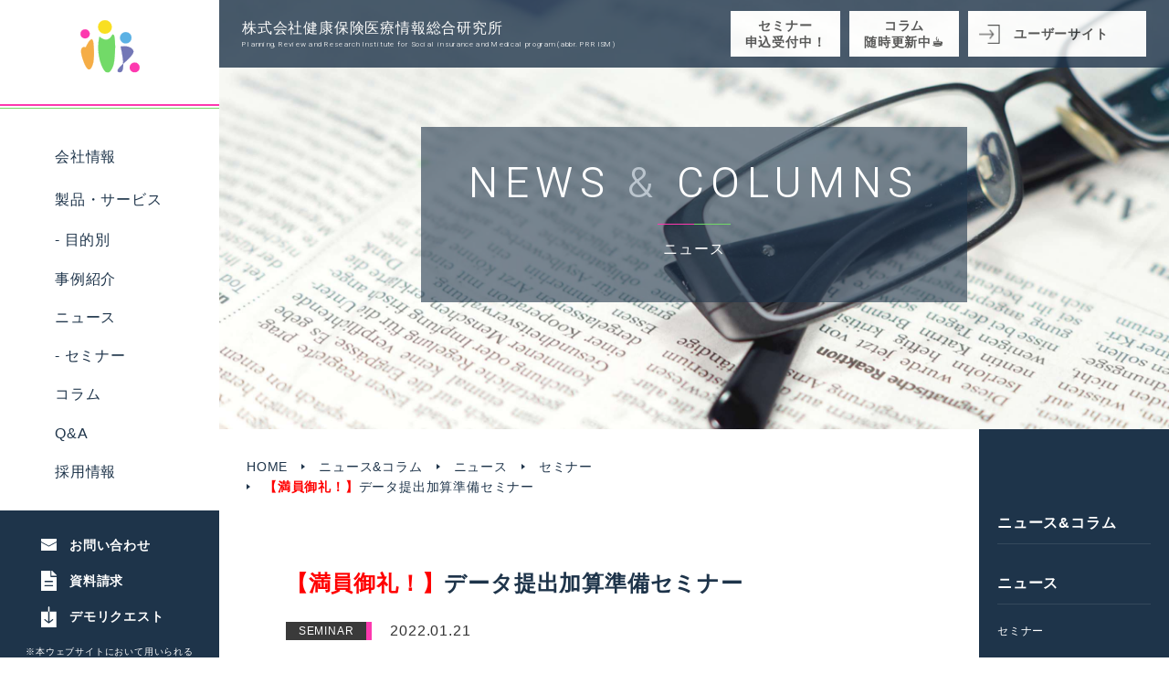

--- FILE ---
content_type: text/html; charset=UTF-8
request_url: https://www.prrism.com/newscolumns/4324/
body_size: 12939
content:
<!DOCTYPE html>
<html lang="ja">

<head>
    
    <meta charset="utf-8">
    
    <link rel="icon" href="https://www.prrism.com/cms/wp-content/themes/prrism/images/favicon.ico?v=2" type="image/x-icon">
    <link rel="apple-touch-icon" href="https://www.prrism.com/cms/wp-content/themes/prrism/images/apple-touch-icon.png">
    <meta name="viewport" content="width=device-width,initial-scale=1.0">
    
    <meta name="format-detection" content="telephone=no">
    
    <meta name="author" content="株式会社健康保険医療情報総合研究所 (PRRISM)" />
    <link rel="alternate" type="application/rss+xml" title="株式会社健康保険医療情報総合研究所 (PRRISM) RSS Feed" href="https://www.prrism.com/feed/" />
    <link rel="alternate" type="application/atom+xml" title="株式会社健康保険医療情報総合研究所 (PRRISM) Atom Feed" href="https://www.prrism.com/feed/atom/" />
    <link rel="pingback" href="https://www.prrism.com/cms/xmlrpc.php" />
    	<style>img:is([sizes="auto" i], [sizes^="auto," i]) { contain-intrinsic-size: 3000px 1500px }</style>
	
		<!-- All in One SEO 4.8.3.2 - aioseo.com -->
		<title>【満員御礼！】データ提出加算準備セミナー - 株式会社健康保険医療情報総合研究所 (PRRISM)</title>
	<meta name="description" content="・本セミナーは、令和3年度のDPC調査ルール等に基づいて説明いたします。 ・令和4年度の診療報酬改定に関する説明はいたしません。 セミナー後、2/18（金）～2/24（木）の期間は見逃し配信（録画）をいたします。 「当日は都合が合わない・・・」という方も是非お申込みください。" />
	<meta name="robots" content="max-image-preview:large" />
	<meta name="author" content="PrrismAdmin"/>
	<link rel="canonical" href="https://www.prrism.com/newscolumns/4324/" />
	<meta name="generator" content="All in One SEO (AIOSEO) 4.8.3.2" />
		<meta property="og:locale" content="ja_JP" />
		<meta property="og:site_name" content="株式会社健康保険医療情報総合研究所 (PRRISM) - 株式会社健康保険医療情報総合研究所 (PRRISM) 複雑な医療社会の 最適解を紡ぐ" />
		<meta property="og:type" content="article" />
		<meta property="og:title" content="【満員御礼！】データ提出加算準備セミナー - 株式会社健康保険医療情報総合研究所 (PRRISM)" />
		<meta property="og:description" content="・本セミナーは、令和3年度のDPC調査ルール等に基づいて説明いたします。 ・令和4年度の診療報酬改定に関する説明はいたしません。 セミナー後、2/18（金）～2/24（木）の期間は見逃し配信（録画）をいたします。 「当日は都合が合わない・・・」という方も是非お申込みください。" />
		<meta property="og:url" content="https://www.prrism.com/newscolumns/4324/" />
		<meta property="article:published_time" content="2022-01-21T06:30:00+00:00" />
		<meta property="article:modified_time" content="2022-02-28T05:43:34+00:00" />
		<meta name="twitter:card" content="summary_large_image" />
		<meta name="twitter:title" content="【満員御礼！】データ提出加算準備セミナー - 株式会社健康保険医療情報総合研究所 (PRRISM)" />
		<meta name="twitter:description" content="・本セミナーは、令和3年度のDPC調査ルール等に基づいて説明いたします。 ・令和4年度の診療報酬改定に関する説明はいたしません。 セミナー後、2/18（金）～2/24（木）の期間は見逃し配信（録画）をいたします。 「当日は都合が合わない・・・」という方も是非お申込みください。" />
		<script type="application/ld+json" class="aioseo-schema">
			{"@context":"https:\/\/schema.org","@graph":[{"@type":"BlogPosting","@id":"https:\/\/www.prrism.com\/newscolumns\/4324\/#blogposting","name":"\u3010\u6e80\u54e1\u5fa1\u793c\uff01\u3011\u30c7\u30fc\u30bf\u63d0\u51fa\u52a0\u7b97\u6e96\u5099\u30bb\u30df\u30ca\u30fc - \u682a\u5f0f\u4f1a\u793e\u5065\u5eb7\u4fdd\u967a\u533b\u7642\u60c5\u5831\u7dcf\u5408\u7814\u7a76\u6240 (PRRISM)","headline":"\u3010\u6e80\u54e1\u5fa1\u793c\uff01\u3011\u30c7\u30fc\u30bf\u63d0\u51fa\u52a0\u7b97\u6e96\u5099\u30bb\u30df\u30ca\u30fc","author":{"@id":"https:\/\/www.prrism.com\/author\/prrismadmin\/#author"},"publisher":{"@id":"https:\/\/www.prrism.com\/#organization"},"image":{"@type":"ImageObject","url":"https:\/\/www.prrism.com\/cms\/wp-content\/uploads\/2022\/02\/ac43551b7f800773b25ba37194fd3645__1645072875_210.146.198.175.jpg","width":717,"height":523},"datePublished":"2022-01-21T15:30:00+09:00","dateModified":"2022-02-28T14:43:34+09:00","inLanguage":"ja","mainEntityOfPage":{"@id":"https:\/\/www.prrism.com\/newscolumns\/4324\/#webpage"},"isPartOf":{"@id":"https:\/\/www.prrism.com\/newscolumns\/4324\/#webpage"},"articleSection":"\u30cb\u30e5\u30fc\u30b9&amp;\u30b3\u30e9\u30e0, \u30cb\u30e5\u30fc\u30b9, \u30bb\u30df\u30ca\u30fc, \u30c7\u30fc\u30bf\u63d0\u51fa\u52a0\u7b97\u95a2\u9023"},{"@type":"BreadcrumbList","@id":"https:\/\/www.prrism.com\/newscolumns\/4324\/#breadcrumblist","itemListElement":[{"@type":"ListItem","@id":"https:\/\/www.prrism.com#listItem","position":1,"name":"\u30db\u30fc\u30e0","item":"https:\/\/www.prrism.com","nextItem":{"@type":"ListItem","@id":"https:\/\/www.prrism.com\/category\/newscolumns\/#listItem","name":"\u30cb\u30e5\u30fc\u30b9&amp;\u30b3\u30e9\u30e0"}},{"@type":"ListItem","@id":"https:\/\/www.prrism.com\/category\/newscolumns\/#listItem","position":2,"name":"\u30cb\u30e5\u30fc\u30b9&amp;\u30b3\u30e9\u30e0","item":"https:\/\/www.prrism.com\/category\/newscolumns\/","nextItem":{"@type":"ListItem","@id":"https:\/\/www.prrism.com\/category\/newscolumns\/news\/#listItem","name":"\u30cb\u30e5\u30fc\u30b9"},"previousItem":{"@type":"ListItem","@id":"https:\/\/www.prrism.com#listItem","name":"\u30db\u30fc\u30e0"}},{"@type":"ListItem","@id":"https:\/\/www.prrism.com\/category\/newscolumns\/news\/#listItem","position":3,"name":"\u30cb\u30e5\u30fc\u30b9","item":"https:\/\/www.prrism.com\/category\/newscolumns\/news\/","nextItem":{"@type":"ListItem","@id":"https:\/\/www.prrism.com\/category\/newscolumns\/news\/seminar\/#listItem","name":"\u30bb\u30df\u30ca\u30fc"},"previousItem":{"@type":"ListItem","@id":"https:\/\/www.prrism.com\/category\/newscolumns\/#listItem","name":"\u30cb\u30e5\u30fc\u30b9&amp;\u30b3\u30e9\u30e0"}},{"@type":"ListItem","@id":"https:\/\/www.prrism.com\/category\/newscolumns\/news\/seminar\/#listItem","position":4,"name":"\u30bb\u30df\u30ca\u30fc","item":"https:\/\/www.prrism.com\/category\/newscolumns\/news\/seminar\/","nextItem":{"@type":"ListItem","@id":"https:\/\/www.prrism.com\/newscolumns\/4324\/#listItem","name":"\u3010\u6e80\u54e1\u5fa1\u793c\uff01\u3011\u30c7\u30fc\u30bf\u63d0\u51fa\u52a0\u7b97\u6e96\u5099\u30bb\u30df\u30ca\u30fc"},"previousItem":{"@type":"ListItem","@id":"https:\/\/www.prrism.com\/category\/newscolumns\/news\/#listItem","name":"\u30cb\u30e5\u30fc\u30b9"}},{"@type":"ListItem","@id":"https:\/\/www.prrism.com\/newscolumns\/4324\/#listItem","position":5,"name":"\u3010\u6e80\u54e1\u5fa1\u793c\uff01\u3011\u30c7\u30fc\u30bf\u63d0\u51fa\u52a0\u7b97\u6e96\u5099\u30bb\u30df\u30ca\u30fc","previousItem":{"@type":"ListItem","@id":"https:\/\/www.prrism.com\/category\/newscolumns\/news\/seminar\/#listItem","name":"\u30bb\u30df\u30ca\u30fc"}}]},{"@type":"Organization","@id":"https:\/\/www.prrism.com\/#organization","name":"\u682a\u5f0f\u4f1a\u793e\u5065\u5eb7\u4fdd\u967a\u533b\u7642\u60c5\u5831\u7dcf\u5408\u7814\u7a76\u6240 (PRRISM)","description":"\u682a\u5f0f\u4f1a\u793e\u5065\u5eb7\u4fdd\u967a\u533b\u7642\u60c5\u5831\u7dcf\u5408\u7814\u7a76\u6240 (PRRISM) \u8907\u96d1\u306a\u533b\u7642\u793e\u4f1a\u306e \u6700\u9069\u89e3\u3092\u7d21\u3050","url":"https:\/\/www.prrism.com\/"},{"@type":"Person","@id":"https:\/\/www.prrism.com\/author\/prrismadmin\/#author","url":"https:\/\/www.prrism.com\/author\/prrismadmin\/","name":"PrrismAdmin","image":{"@type":"ImageObject","@id":"https:\/\/www.prrism.com\/newscolumns\/4324\/#authorImage","url":"https:\/\/secure.gravatar.com\/avatar\/4ec754acfde02c6ed0bc1a5edad15629754911b51d04d7fa6381ade8bbffb400?s=96&d=mm&r=g","width":96,"height":96,"caption":"PrrismAdmin"}},{"@type":"WebPage","@id":"https:\/\/www.prrism.com\/newscolumns\/4324\/#webpage","url":"https:\/\/www.prrism.com\/newscolumns\/4324\/","name":"\u3010\u6e80\u54e1\u5fa1\u793c\uff01\u3011\u30c7\u30fc\u30bf\u63d0\u51fa\u52a0\u7b97\u6e96\u5099\u30bb\u30df\u30ca\u30fc - \u682a\u5f0f\u4f1a\u793e\u5065\u5eb7\u4fdd\u967a\u533b\u7642\u60c5\u5831\u7dcf\u5408\u7814\u7a76\u6240 (PRRISM)","description":"\u30fb\u672c\u30bb\u30df\u30ca\u30fc\u306f\u3001\u4ee4\u548c3\u5e74\u5ea6\u306eDPC\u8abf\u67fb\u30eb\u30fc\u30eb\u7b49\u306b\u57fa\u3065\u3044\u3066\u8aac\u660e\u3044\u305f\u3057\u307e\u3059\u3002 \u30fb\u4ee4\u548c4\u5e74\u5ea6\u306e\u8a3a\u7642\u5831\u916c\u6539\u5b9a\u306b\u95a2\u3059\u308b\u8aac\u660e\u306f\u3044\u305f\u3057\u307e\u305b\u3093\u3002 \u30bb\u30df\u30ca\u30fc\u5f8c\u30012\/18\uff08\u91d1\uff09\uff5e2\/24\uff08\u6728\uff09\u306e\u671f\u9593\u306f\u898b\u9003\u3057\u914d\u4fe1\uff08\u9332\u753b\uff09\u3092\u3044\u305f\u3057\u307e\u3059\u3002 \u300c\u5f53\u65e5\u306f\u90fd\u5408\u304c\u5408\u308f\u306a\u3044\u30fb\u30fb\u30fb\u300d\u3068\u3044\u3046\u65b9\u3082\u662f\u975e\u304a\u7533\u8fbc\u307f\u304f\u3060\u3055\u3044\u3002","inLanguage":"ja","isPartOf":{"@id":"https:\/\/www.prrism.com\/#website"},"breadcrumb":{"@id":"https:\/\/www.prrism.com\/newscolumns\/4324\/#breadcrumblist"},"author":{"@id":"https:\/\/www.prrism.com\/author\/prrismadmin\/#author"},"creator":{"@id":"https:\/\/www.prrism.com\/author\/prrismadmin\/#author"},"image":{"@type":"ImageObject","url":"https:\/\/www.prrism.com\/cms\/wp-content\/uploads\/2022\/02\/ac43551b7f800773b25ba37194fd3645__1645072875_210.146.198.175.jpg","@id":"https:\/\/www.prrism.com\/newscolumns\/4324\/#mainImage","width":717,"height":523},"primaryImageOfPage":{"@id":"https:\/\/www.prrism.com\/newscolumns\/4324\/#mainImage"},"datePublished":"2022-01-21T15:30:00+09:00","dateModified":"2022-02-28T14:43:34+09:00"},{"@type":"WebSite","@id":"https:\/\/www.prrism.com\/#website","url":"https:\/\/www.prrism.com\/","name":"\u682a\u5f0f\u4f1a\u793e\u5065\u5eb7\u4fdd\u967a\u533b\u7642\u60c5\u5831\u7dcf\u5408\u7814\u7a76\u6240 (PRRISM)","description":"\u682a\u5f0f\u4f1a\u793e\u5065\u5eb7\u4fdd\u967a\u533b\u7642\u60c5\u5831\u7dcf\u5408\u7814\u7a76\u6240 (PRRISM) \u8907\u96d1\u306a\u533b\u7642\u793e\u4f1a\u306e \u6700\u9069\u89e3\u3092\u7d21\u3050","inLanguage":"ja","publisher":{"@id":"https:\/\/www.prrism.com\/#organization"}}]}
		</script>
		<!-- All in One SEO -->

<script type="text/javascript">
/* <![CDATA[ */
window._wpemojiSettings = {"baseUrl":"https:\/\/s.w.org\/images\/core\/emoji\/16.0.1\/72x72\/","ext":".png","svgUrl":"https:\/\/s.w.org\/images\/core\/emoji\/16.0.1\/svg\/","svgExt":".svg","source":{"concatemoji":"https:\/\/www.prrism.com\/cms\/wp-includes\/js\/wp-emoji-release.min.js"}};
/*! This file is auto-generated */
!function(s,n){var o,i,e;function c(e){try{var t={supportTests:e,timestamp:(new Date).valueOf()};sessionStorage.setItem(o,JSON.stringify(t))}catch(e){}}function p(e,t,n){e.clearRect(0,0,e.canvas.width,e.canvas.height),e.fillText(t,0,0);var t=new Uint32Array(e.getImageData(0,0,e.canvas.width,e.canvas.height).data),a=(e.clearRect(0,0,e.canvas.width,e.canvas.height),e.fillText(n,0,0),new Uint32Array(e.getImageData(0,0,e.canvas.width,e.canvas.height).data));return t.every(function(e,t){return e===a[t]})}function u(e,t){e.clearRect(0,0,e.canvas.width,e.canvas.height),e.fillText(t,0,0);for(var n=e.getImageData(16,16,1,1),a=0;a<n.data.length;a++)if(0!==n.data[a])return!1;return!0}function f(e,t,n,a){switch(t){case"flag":return n(e,"\ud83c\udff3\ufe0f\u200d\u26a7\ufe0f","\ud83c\udff3\ufe0f\u200b\u26a7\ufe0f")?!1:!n(e,"\ud83c\udde8\ud83c\uddf6","\ud83c\udde8\u200b\ud83c\uddf6")&&!n(e,"\ud83c\udff4\udb40\udc67\udb40\udc62\udb40\udc65\udb40\udc6e\udb40\udc67\udb40\udc7f","\ud83c\udff4\u200b\udb40\udc67\u200b\udb40\udc62\u200b\udb40\udc65\u200b\udb40\udc6e\u200b\udb40\udc67\u200b\udb40\udc7f");case"emoji":return!a(e,"\ud83e\udedf")}return!1}function g(e,t,n,a){var r="undefined"!=typeof WorkerGlobalScope&&self instanceof WorkerGlobalScope?new OffscreenCanvas(300,150):s.createElement("canvas"),o=r.getContext("2d",{willReadFrequently:!0}),i=(o.textBaseline="top",o.font="600 32px Arial",{});return e.forEach(function(e){i[e]=t(o,e,n,a)}),i}function t(e){var t=s.createElement("script");t.src=e,t.defer=!0,s.head.appendChild(t)}"undefined"!=typeof Promise&&(o="wpEmojiSettingsSupports",i=["flag","emoji"],n.supports={everything:!0,everythingExceptFlag:!0},e=new Promise(function(e){s.addEventListener("DOMContentLoaded",e,{once:!0})}),new Promise(function(t){var n=function(){try{var e=JSON.parse(sessionStorage.getItem(o));if("object"==typeof e&&"number"==typeof e.timestamp&&(new Date).valueOf()<e.timestamp+604800&&"object"==typeof e.supportTests)return e.supportTests}catch(e){}return null}();if(!n){if("undefined"!=typeof Worker&&"undefined"!=typeof OffscreenCanvas&&"undefined"!=typeof URL&&URL.createObjectURL&&"undefined"!=typeof Blob)try{var e="postMessage("+g.toString()+"("+[JSON.stringify(i),f.toString(),p.toString(),u.toString()].join(",")+"));",a=new Blob([e],{type:"text/javascript"}),r=new Worker(URL.createObjectURL(a),{name:"wpTestEmojiSupports"});return void(r.onmessage=function(e){c(n=e.data),r.terminate(),t(n)})}catch(e){}c(n=g(i,f,p,u))}t(n)}).then(function(e){for(var t in e)n.supports[t]=e[t],n.supports.everything=n.supports.everything&&n.supports[t],"flag"!==t&&(n.supports.everythingExceptFlag=n.supports.everythingExceptFlag&&n.supports[t]);n.supports.everythingExceptFlag=n.supports.everythingExceptFlag&&!n.supports.flag,n.DOMReady=!1,n.readyCallback=function(){n.DOMReady=!0}}).then(function(){return e}).then(function(){var e;n.supports.everything||(n.readyCallback(),(e=n.source||{}).concatemoji?t(e.concatemoji):e.wpemoji&&e.twemoji&&(t(e.twemoji),t(e.wpemoji)))}))}((window,document),window._wpemojiSettings);
/* ]]> */
</script>
<style id='wp-emoji-styles-inline-css' type='text/css'>

	img.wp-smiley, img.emoji {
		display: inline !important;
		border: none !important;
		box-shadow: none !important;
		height: 1em !important;
		width: 1em !important;
		margin: 0 0.07em !important;
		vertical-align: -0.1em !important;
		background: none !important;
		padding: 0 !important;
	}
</style>
<link rel='stylesheet' id='wp-block-library-css' href='https://www.prrism.com/cms/wp-includes/css/dist/block-library/style.min.css' type='text/css' media='all' />
<style id='classic-theme-styles-inline-css' type='text/css'>
/*! This file is auto-generated */
.wp-block-button__link{color:#fff;background-color:#32373c;border-radius:9999px;box-shadow:none;text-decoration:none;padding:calc(.667em + 2px) calc(1.333em + 2px);font-size:1.125em}.wp-block-file__button{background:#32373c;color:#fff;text-decoration:none}
</style>
<style id='global-styles-inline-css' type='text/css'>
:root{--wp--preset--aspect-ratio--square: 1;--wp--preset--aspect-ratio--4-3: 4/3;--wp--preset--aspect-ratio--3-4: 3/4;--wp--preset--aspect-ratio--3-2: 3/2;--wp--preset--aspect-ratio--2-3: 2/3;--wp--preset--aspect-ratio--16-9: 16/9;--wp--preset--aspect-ratio--9-16: 9/16;--wp--preset--color--black: #000000;--wp--preset--color--cyan-bluish-gray: #abb8c3;--wp--preset--color--white: #ffffff;--wp--preset--color--pale-pink: #f78da7;--wp--preset--color--vivid-red: #cf2e2e;--wp--preset--color--luminous-vivid-orange: #ff6900;--wp--preset--color--luminous-vivid-amber: #fcb900;--wp--preset--color--light-green-cyan: #7bdcb5;--wp--preset--color--vivid-green-cyan: #00d084;--wp--preset--color--pale-cyan-blue: #8ed1fc;--wp--preset--color--vivid-cyan-blue: #0693e3;--wp--preset--color--vivid-purple: #9b51e0;--wp--preset--gradient--vivid-cyan-blue-to-vivid-purple: linear-gradient(135deg,rgba(6,147,227,1) 0%,rgb(155,81,224) 100%);--wp--preset--gradient--light-green-cyan-to-vivid-green-cyan: linear-gradient(135deg,rgb(122,220,180) 0%,rgb(0,208,130) 100%);--wp--preset--gradient--luminous-vivid-amber-to-luminous-vivid-orange: linear-gradient(135deg,rgba(252,185,0,1) 0%,rgba(255,105,0,1) 100%);--wp--preset--gradient--luminous-vivid-orange-to-vivid-red: linear-gradient(135deg,rgba(255,105,0,1) 0%,rgb(207,46,46) 100%);--wp--preset--gradient--very-light-gray-to-cyan-bluish-gray: linear-gradient(135deg,rgb(238,238,238) 0%,rgb(169,184,195) 100%);--wp--preset--gradient--cool-to-warm-spectrum: linear-gradient(135deg,rgb(74,234,220) 0%,rgb(151,120,209) 20%,rgb(207,42,186) 40%,rgb(238,44,130) 60%,rgb(251,105,98) 80%,rgb(254,248,76) 100%);--wp--preset--gradient--blush-light-purple: linear-gradient(135deg,rgb(255,206,236) 0%,rgb(152,150,240) 100%);--wp--preset--gradient--blush-bordeaux: linear-gradient(135deg,rgb(254,205,165) 0%,rgb(254,45,45) 50%,rgb(107,0,62) 100%);--wp--preset--gradient--luminous-dusk: linear-gradient(135deg,rgb(255,203,112) 0%,rgb(199,81,192) 50%,rgb(65,88,208) 100%);--wp--preset--gradient--pale-ocean: linear-gradient(135deg,rgb(255,245,203) 0%,rgb(182,227,212) 50%,rgb(51,167,181) 100%);--wp--preset--gradient--electric-grass: linear-gradient(135deg,rgb(202,248,128) 0%,rgb(113,206,126) 100%);--wp--preset--gradient--midnight: linear-gradient(135deg,rgb(2,3,129) 0%,rgb(40,116,252) 100%);--wp--preset--font-size--small: 13px;--wp--preset--font-size--medium: 20px;--wp--preset--font-size--large: 36px;--wp--preset--font-size--x-large: 42px;--wp--preset--spacing--20: 0.44rem;--wp--preset--spacing--30: 0.67rem;--wp--preset--spacing--40: 1rem;--wp--preset--spacing--50: 1.5rem;--wp--preset--spacing--60: 2.25rem;--wp--preset--spacing--70: 3.38rem;--wp--preset--spacing--80: 5.06rem;--wp--preset--shadow--natural: 6px 6px 9px rgba(0, 0, 0, 0.2);--wp--preset--shadow--deep: 12px 12px 50px rgba(0, 0, 0, 0.4);--wp--preset--shadow--sharp: 6px 6px 0px rgba(0, 0, 0, 0.2);--wp--preset--shadow--outlined: 6px 6px 0px -3px rgba(255, 255, 255, 1), 6px 6px rgba(0, 0, 0, 1);--wp--preset--shadow--crisp: 6px 6px 0px rgba(0, 0, 0, 1);}:where(.is-layout-flex){gap: 0.5em;}:where(.is-layout-grid){gap: 0.5em;}body .is-layout-flex{display: flex;}.is-layout-flex{flex-wrap: wrap;align-items: center;}.is-layout-flex > :is(*, div){margin: 0;}body .is-layout-grid{display: grid;}.is-layout-grid > :is(*, div){margin: 0;}:where(.wp-block-columns.is-layout-flex){gap: 2em;}:where(.wp-block-columns.is-layout-grid){gap: 2em;}:where(.wp-block-post-template.is-layout-flex){gap: 1.25em;}:where(.wp-block-post-template.is-layout-grid){gap: 1.25em;}.has-black-color{color: var(--wp--preset--color--black) !important;}.has-cyan-bluish-gray-color{color: var(--wp--preset--color--cyan-bluish-gray) !important;}.has-white-color{color: var(--wp--preset--color--white) !important;}.has-pale-pink-color{color: var(--wp--preset--color--pale-pink) !important;}.has-vivid-red-color{color: var(--wp--preset--color--vivid-red) !important;}.has-luminous-vivid-orange-color{color: var(--wp--preset--color--luminous-vivid-orange) !important;}.has-luminous-vivid-amber-color{color: var(--wp--preset--color--luminous-vivid-amber) !important;}.has-light-green-cyan-color{color: var(--wp--preset--color--light-green-cyan) !important;}.has-vivid-green-cyan-color{color: var(--wp--preset--color--vivid-green-cyan) !important;}.has-pale-cyan-blue-color{color: var(--wp--preset--color--pale-cyan-blue) !important;}.has-vivid-cyan-blue-color{color: var(--wp--preset--color--vivid-cyan-blue) !important;}.has-vivid-purple-color{color: var(--wp--preset--color--vivid-purple) !important;}.has-black-background-color{background-color: var(--wp--preset--color--black) !important;}.has-cyan-bluish-gray-background-color{background-color: var(--wp--preset--color--cyan-bluish-gray) !important;}.has-white-background-color{background-color: var(--wp--preset--color--white) !important;}.has-pale-pink-background-color{background-color: var(--wp--preset--color--pale-pink) !important;}.has-vivid-red-background-color{background-color: var(--wp--preset--color--vivid-red) !important;}.has-luminous-vivid-orange-background-color{background-color: var(--wp--preset--color--luminous-vivid-orange) !important;}.has-luminous-vivid-amber-background-color{background-color: var(--wp--preset--color--luminous-vivid-amber) !important;}.has-light-green-cyan-background-color{background-color: var(--wp--preset--color--light-green-cyan) !important;}.has-vivid-green-cyan-background-color{background-color: var(--wp--preset--color--vivid-green-cyan) !important;}.has-pale-cyan-blue-background-color{background-color: var(--wp--preset--color--pale-cyan-blue) !important;}.has-vivid-cyan-blue-background-color{background-color: var(--wp--preset--color--vivid-cyan-blue) !important;}.has-vivid-purple-background-color{background-color: var(--wp--preset--color--vivid-purple) !important;}.has-black-border-color{border-color: var(--wp--preset--color--black) !important;}.has-cyan-bluish-gray-border-color{border-color: var(--wp--preset--color--cyan-bluish-gray) !important;}.has-white-border-color{border-color: var(--wp--preset--color--white) !important;}.has-pale-pink-border-color{border-color: var(--wp--preset--color--pale-pink) !important;}.has-vivid-red-border-color{border-color: var(--wp--preset--color--vivid-red) !important;}.has-luminous-vivid-orange-border-color{border-color: var(--wp--preset--color--luminous-vivid-orange) !important;}.has-luminous-vivid-amber-border-color{border-color: var(--wp--preset--color--luminous-vivid-amber) !important;}.has-light-green-cyan-border-color{border-color: var(--wp--preset--color--light-green-cyan) !important;}.has-vivid-green-cyan-border-color{border-color: var(--wp--preset--color--vivid-green-cyan) !important;}.has-pale-cyan-blue-border-color{border-color: var(--wp--preset--color--pale-cyan-blue) !important;}.has-vivid-cyan-blue-border-color{border-color: var(--wp--preset--color--vivid-cyan-blue) !important;}.has-vivid-purple-border-color{border-color: var(--wp--preset--color--vivid-purple) !important;}.has-vivid-cyan-blue-to-vivid-purple-gradient-background{background: var(--wp--preset--gradient--vivid-cyan-blue-to-vivid-purple) !important;}.has-light-green-cyan-to-vivid-green-cyan-gradient-background{background: var(--wp--preset--gradient--light-green-cyan-to-vivid-green-cyan) !important;}.has-luminous-vivid-amber-to-luminous-vivid-orange-gradient-background{background: var(--wp--preset--gradient--luminous-vivid-amber-to-luminous-vivid-orange) !important;}.has-luminous-vivid-orange-to-vivid-red-gradient-background{background: var(--wp--preset--gradient--luminous-vivid-orange-to-vivid-red) !important;}.has-very-light-gray-to-cyan-bluish-gray-gradient-background{background: var(--wp--preset--gradient--very-light-gray-to-cyan-bluish-gray) !important;}.has-cool-to-warm-spectrum-gradient-background{background: var(--wp--preset--gradient--cool-to-warm-spectrum) !important;}.has-blush-light-purple-gradient-background{background: var(--wp--preset--gradient--blush-light-purple) !important;}.has-blush-bordeaux-gradient-background{background: var(--wp--preset--gradient--blush-bordeaux) !important;}.has-luminous-dusk-gradient-background{background: var(--wp--preset--gradient--luminous-dusk) !important;}.has-pale-ocean-gradient-background{background: var(--wp--preset--gradient--pale-ocean) !important;}.has-electric-grass-gradient-background{background: var(--wp--preset--gradient--electric-grass) !important;}.has-midnight-gradient-background{background: var(--wp--preset--gradient--midnight) !important;}.has-small-font-size{font-size: var(--wp--preset--font-size--small) !important;}.has-medium-font-size{font-size: var(--wp--preset--font-size--medium) !important;}.has-large-font-size{font-size: var(--wp--preset--font-size--large) !important;}.has-x-large-font-size{font-size: var(--wp--preset--font-size--x-large) !important;}
:where(.wp-block-post-template.is-layout-flex){gap: 1.25em;}:where(.wp-block-post-template.is-layout-grid){gap: 1.25em;}
:where(.wp-block-columns.is-layout-flex){gap: 2em;}:where(.wp-block-columns.is-layout-grid){gap: 2em;}
:root :where(.wp-block-pullquote){font-size: 1.5em;line-height: 1.6;}
</style>
<link rel='stylesheet' id='ez-toc-css' href='https://www.prrism.com/cms/wp-content/plugins/easy-table-of-contents/assets/css/screen.min.css' type='text/css' media='all' />
<style id='ez-toc-inline-css' type='text/css'>
div#ez-toc-container .ez-toc-title {font-size: 100%;}div#ez-toc-container .ez-toc-title {font-weight: 500;}div#ez-toc-container ul li , div#ez-toc-container ul li a {font-size: 100%;}div#ez-toc-container ul li , div#ez-toc-container ul li a {font-weight: 500;}div#ez-toc-container nav ul ul li {font-size: 90%;}div#ez-toc-container {width: 100%;}
</style>
<link rel='stylesheet' id='main-style-css' href='https://www.prrism.com/cms/wp-content/themes/prrism/style.css' type='text/css' media='all' />
<link rel='stylesheet' id='swiper-style-css' href='https://www.prrism.com/cms/wp-content/themes/prrism/css/swiper.min.css' type='text/css' media='all' />
<link rel='stylesheet' id='lightcase-style-css' href='https://www.prrism.com/cms/wp-content/themes/prrism/css/lightcase.css' type='text/css' media='all' />
<link rel='stylesheet' id='wp-pagenavi-css' href='https://www.prrism.com/cms/wp-content/plugins/wp-pagenavi/pagenavi-css.css' type='text/css' media='all' />
<script type="text/javascript" src="https://www.prrism.com/cms/wp-includes/js/jquery/jquery.min.js" id="jquery-core-js"></script>
<script type="text/javascript" src="https://www.prrism.com/cms/wp-includes/js/jquery/jquery-migrate.min.js" id="jquery-migrate-js"></script>
<script type="text/javascript" src="https://www.prrism.com/cms/wp-content/themes/prrism/js/jquery-3.4.1.min.js" id="jquery-3.4.1.min-js-js"></script>
<script type="text/javascript" src="https://www.prrism.com/cms/wp-content/themes/prrism/js/swiper.min.js" id="swiper-js-js"></script>
<script type="text/javascript" src="https://www.prrism.com/cms/wp-content/themes/prrism/js/top.js" id="top-js-js"></script>
<script type="text/javascript" src="https://www.prrism.com/cms/wp-content/themes/prrism/js/stickyfill.min.js" id="stickyfill-js-js"></script>
<script type="text/javascript" src="https://www.prrism.com/cms/wp-content/themes/prrism/js/ofi.min.js" id="ofi-js-js"></script>
<script type="text/javascript" src="https://www.prrism.com/cms/wp-content/themes/prrism/js/lightcase.js" id="lightcase-js-js"></script>
<script type="text/javascript" src="https://www.prrism.com/cms/wp-content/themes/prrism/js/common.js" id="common-js-js"></script>
<link rel="https://api.w.org/" href="https://www.prrism.com/wp-json/" /><link rel="alternate" title="JSON" type="application/json" href="https://www.prrism.com/wp-json/wp/v2/posts/4324" /><link rel='shortlink' href='https://www.prrism.com/?p=4324' />
<link rel="alternate" title="oEmbed (JSON)" type="application/json+oembed" href="https://www.prrism.com/wp-json/oembed/1.0/embed?url=https%3A%2F%2Fwww.prrism.com%2Fnewscolumns%2F4324%2F" />
<link rel="alternate" title="oEmbed (XML)" type="text/xml+oembed" href="https://www.prrism.com/wp-json/oembed/1.0/embed?url=https%3A%2F%2Fwww.prrism.com%2Fnewscolumns%2F4324%2F&#038;format=xml" />
    <link rel="stylesheet" href="https://www.prrism.com/cms/wp-content/themes/prrism/style.css?v=1754371902">
    <link rel="stylesheet" href="https://www.prrism.com/cms/wp-content/themes/prrism/css/print.css" media="print"> 
    <link rel="stylesheet" href="https://www.prrism.com/cms/wp-content/themes/prrism/css/swiper.min.css">    
    
<!-- Global site tag (gtag.js) - Google Analytics -->
<script async src="https://www.googletagmanager.com/gtag/js?id=UA-172505224-1"></script>
<script>
  window.dataLayer = window.dataLayer || [];
  function gtag(){dataLayer.push(arguments);}
  gtag('js', new Date());

  gtag('config', 'UA-172505224-1');
</script>

<!-- Global site tag (gtag.js) - Google Ads: 10839338051 -->
<script async src="https://www.googletagmanager.com/gtag/js?id=AW-10839338051"></script>
<script> window.dataLayer = window.dataLayer || []; function gtag(){dataLayer.push(arguments);}
gtag('set', 'linker', {
  'domains': ['prrism.com', 'prrism.satori.site']
});

gtag('js', new Date()); gtag('config', 'AW-10839338051'); </script>

</head>

<body>
    <header id="header">
        <div class="headerWrap">
            <div class="headerTop">
                <a href="https://www.prrism.com/" class="headerlogo"><img src="https://www.prrism.com/cms/wp-content/themes/prrism/images/header_pc_logo.svg" alt="PRISM" class="pcOnly">
                    <span class="companyName"></span>
                    <span class="enName f_hee"></span>
                    <div class="spLogoWrap spOnly">
                        <p class="spLogo">
                            <img src="https://www.prrism.com/cms/wp-content/themes/prrism/images/header_sp_logo_new.svg" alt="PRISM" class="mono spOnly">
                            <img src="https://www.prrism.com/cms/wp-content/themes/prrism/images/header_sp_color_logo_new.svg" alt="PRISM" class="color spOnly">
                        </p>
                        <p class="companyNameSp">株式会社健康保険医療情報総合研究所</p>
                    </div>
                </a>
                <div id="headerBtn" class="humberger">
                    <span></span>
                    <span></span>
                    <span></span>
                </div>
            </div>

            <div class="headerInn">
                <nav class="gNav">
                    <ul class="sideBarList">
                        <li class="sideBarListItem addList company pcOnly">会社情報</li>
                        <li class="sideBarListItem addList service pcOnly">製品・サービス</li>
                        <li class="sideBarListItem spOnly"><a href="https://www.prrism.com/company">会社情報</a></li>
                        <li class="sideBarListItem spOnly"><a href="https://www.prrism.com/solution">製品・サービス</a></li>
                        <li class="sideBarListItem spOnly listNone"><a href="https://www.prrism.com/case">事例紹介</a></li>
                        <li class="sideBarListItem"><a href="https://www.prrism.com/solution#linkMapArea">-  目的別</a></li>
                        <li class="sideBarListItem pcOnly"><a href="https://www.prrism.com/case">事例紹介</a></li>
                        <li class="sideBarListItem spOnly listNone"><a href="https://www.prrism.com/category/newscolumns/columns">コラム</a></li>
                        <li class="sideBarListItem"><a href="https://www.prrism.com/category/newscolumns/news">ニュース</a></li>
                        <li class="sideBarListItem spOnly listNone"><a href="https://www.prrism.com/qa">Q&amp;A</a></li>
                        <li class="sideBarListItem"><a href="https://www.prrism.com/category/newscolumns/news/seminar">-  セミナー</a></li>
                        <li class="sideBarListItem pcOnly"><a href="https://www.prrism.com/category/newscolumns/columns">コラム</a></li>
                        <li class="sideBarListItem pcOnly"><a href="https://www.prrism.com/qa">Q&amp;A</a></li>
                        <li class="sideBarListItem"><a href="https://www.prrism.com/recruit">採用情報</a></li>
                    </ul>
                    
                    <ul class="customerLink">
                        <li class="customerLinkItem spOnly"><a href="https://www.prrism.com/newscolumns/6769/"><span>セミナー<br />
申込受付中！</span></a></li>
                                                    <li class="customerLinkItem spOnly"><a href="https://www.prrism.com/newscolumns/6553/"><span>コラム<br />
随時更新中☕</span></a></li>
                                                                                                    <li class="customerLinkItem spOnly"><a href="https://www.prrism.com/usersite/" class="creator"><span>ユーザーサイト</span></a></li>
                    </ul>
                </nav>
                <div class="headerBottom">
                    <ul class="actionList">
                        <li class="actionListItem"><a href="https://www.prrism.com/contact">
                                <div class="icon">
                                   <img class="spOnly" src="https://www.prrism.com/cms/wp-content/themes/prrism/images/headerSP_icon_mail.svg" alt="お問い合わせ">
                                    <svg version="1.1" id="actionListMail" xmlns="http://www.w3.org/2000/svg" xmlns:xlink="http://www.w3.org/1999/xlink" x="0px" y="0px" viewBox="0 0 18.9 14.6" style="enable-background:new 0 0 18.9 14.6;" xml:space="preserve">
                                        <g transform="translate(-155.126 -65.355)">
                                            <path class="st0" d="M164.5,73.9l9.5-5.2v-3.3h-18.9v3.3L164.5,73.9z" />
                                            <path class="st0" d="M164.5,75l-9.4-5.2V80H174V69.8L164.5,75z" />
                                        </g>
                                    </svg>
                                </div><span>お問い合わせ</span>
                            </a></li>
                        <li class="actionListItem"><a href="https://www.prrism.com/shiryo">
                                <div class="icon">
                                    <img class="spOnly" src="https://www.prrism.com/cms/wp-content/themes/prrism/images/headerSP_icon_catalog.svg" alt="資料請求">
                                    <svg version="1.1" id="actionListCatalog" xmlns="http://www.w3.org/2000/svg" xmlns:xlink="http://www.w3.org/1999/xlink" x="0px" y="0px" viewBox="0 0 15.1 19.2" style="enable-background:new 0 0 15.1 19.2;" xml:space="preserve">
                                        <path id="パス_283" class="st0" d="M10.8,0h-0.7v4.8h4.9V6H9.6C9.2,6,9,5.8,9,5.4c0,0,0,0,0,0V0H0v19.2h15.1v-15L10.8,0z
	 M11.1,14.9H3.8c-0.3,0-0.6-0.3-0.6-0.6c0-0.3,0.3-0.6,0.6-0.6h7.3c0.3,0,0.6,0.3,0.6,0.6C11.7,14.6,11.5,14.9,11.1,14.9
	C11.1,14.9,11.1,14.9,11.1,14.9z M11.1,10.9H3.8c-0.3,0-0.6-0.3-0.6-0.6c0-0.3,0.3-0.6,0.6-0.6h7.3c0.3,0,0.6,0.3,0.6,0.6
	C11.7,10.6,11.5,10.9,11.1,10.9C11.1,10.9,11.1,10.9,11.1,10.9z" />
                                    </svg>
                                </div><span>資料請求</span>
                            </a></li>
                        <li class="actionListItem"><a href="https://www.prrism.com/demo">
                                <div class="icon">
                                   <img class="spOnly" src="https://www.prrism.com/cms/wp-content/themes/prrism/images/headerSP_icon_demo.svg" alt="デモリクエスト">
                                    <svg version="1.1" id="actionListArrow" xmlns="http://www.w3.org/2000/svg" xmlns:xlink="http://www.w3.org/1999/xlink" x="0px" y="0px" viewBox="0 0 15.9 21.2" style="enable-background:new 0 0 15.9 21.2;" xml:space="preserve">
                                        <g id="グループ_26" transform="translate(-208.455 -59.936)">
                                            <path id="パス_284" class="st0" d="M217,65.3v10l2.9-2.3c0.3-0.2,0.6-0.1,0.8,0.1c0.2,0.3,0.2,0.6-0.1,0.8l-3.9,3.1
		c0,0-0.1,0-0.1,0c0,0,0,0-0.1,0c-0.1,0-0.1,0-0.2,0.1l0,0c-0.1,0-0.2,0-0.2-0.1c0,0,0,0-0.1,0c0,0-0.1,0-0.1,0l-3.9-3.1
		c-0.3-0.2-0.3-0.6-0.1-0.8c0.2-0.3,0.6-0.3,0.8-0.1c0,0,0,0,0,0l2.9,2.3v-10h-7.3v15.9h15.9V65.3H217z" />
                                            <path id="パス_285" class="st0" d="M217,65.3v-4.7c0-0.3-0.3-0.6-0.6-0.6c-0.3,0-0.6,0.3-0.6,0.6c0,0,0,0,0,0v4.7H217z" />
                                        </g>
                                    </svg>
                                </div><span>デモリクエスト</span>
                            </a></li>
                    </ul>
                        <p class="attTxt">※本ウェブサイトにおいて用いられる<br>「PRRISM」は全て弊社の略称を意味します。</p>
                </div>
            </div>
        </div>

        <div id="topCompanyGnav" class="gnavSub">
            <ul class="hoverGnavList">
                <li class="hoverGnavListItem"><a href="https://www.prrism.com/company" title="COMPANY TOP">会社情報トップ</a></li>
                <li class="hoverGnavListItem"><a href="https://www.prrism.com/company/greeting" title="GREETING">代表ご挨拶</a></li>
                <li class="hoverGnavListItem"><a href="https://www.prrism.com/company/overview" title="COMPANY PROFILE">会社概要</a></li>
                <li class="hoverGnavListItem"><a href="https://www.prrism.com/company/certification" title="CERTIFICATION">認証・認定</a></li>
            </ul>
        </div>


        <div id="topServiceGnav" class="gnavSub">
            <ul class="hoverGnavList">
                <li class="hoverGnavListItem"><a href="https://www.prrism.com/solution" title="SOLUTION TOP">サービストップ</a></li>
                <li class="hoverGnavListItem"><a href="https://www.prrism.com/solution/system" title="SYSTEM">システム</a></li>
                <li class="hoverGnavListItem"><a href="https://www.prrism.com/solution/consulting" title="CONSULTING">コンサルティング</a></li>
                <li class="hoverGnavListItem"><a href="https://www.prrism.com/solution/research" title="RESEARCH">調査・研究</a></li>
            </ul>
        </div>



    </header>

<main id="content">
    <!--ここからページタイトル-->
    <div class="pageHeadArea news">
        <div class="h-top-content">
    <div class="h-top-left">
        <p class="h-top-ttl">株式会社健康保険医療情報総合研究所</p>
        <p class="enName f_hee">
            Planning, Review and Research Institute for Social insurance and Medical program (abbr. PRRISM)
        </p>
    </div>
    <div class="h-top-right">
        <ul class="r-content">
            <li class="r-text"><a href="https://www.prrism.com/newscolumns/6769/" class="r-link"><span>セミナー<br />
申込受付中！</span></a></li>
                            <li class="r-text"><a href="https://www.prrism.com/newscolumns/6553/" class="r-link"><span>コラム<br />
随時更新中☕</span></a></li>
                                                    <li class="r-text h-creat"><a href="https://www.prrism.com/usersite/" class="r-link"><span>ユーザーサイト</span></a></li> 
        </ul>
    </div>
</div>        <div class="txtArea">
            <p class="enTtl f_hee">NEWS&nbsp;<br class="msBr"><span>&amp;</span>&nbsp;COLUMNS</p>
            <h2 class="pageHead">ニュース</h2>
        </div>
    </div>
    <!--ここまでページタイトル-->
    <div id="contentWrap" class="column2">
        <div class="breadCrumb">
            <div class="breadcrumbs">
                <ul>
                    <!-- Breadcrumb NavXT 7.4.1 -->
<li><a href="https://www.prrism.com">HOME</a></li><li class="taxonomy category"><a href="https://www.prrism.com/category/newscolumns/">ニュース&amp;コラム</a></li><li class="taxonomy category"><a href="https://www.prrism.com/category/newscolumns/news/">ニュース</a></li><li class="taxonomy category"><a href="https://www.prrism.com/category/newscolumns/news/seminar/">セミナー</a></li><li class="post post-post current-item"><FONT color="red"><b>【満員御礼！】</b></FONT>データ提出加算準備セミナー</li>                </ul>
            </div>
        </div>
        <!--ここから-->
        <div id="contentInn" class="underLayer newscolumns details column2">
            <section id="newscolumnsList">
                <div class="container">
                    <div class="contentTopArea">
                        <h1 class="ttlArea"><FONT color="red"><b>【満員御礼！】</b></FONT>データ提出加算準備セミナー</h1>
                        <div class="txtArea">
                          <p class="category
                            news seminar datateisyutu                            ">
                            SEMINAR</p>

                            <p class="date">2022.01.21</p>
                        </div>
                    </div>
                    <div class="newsPostArea">
                                                
<div class="wp-block-image"><figure class="aligncenter size-large"><img fetchpriority="high" decoding="async" width="709" height="1024" src="https://www.prrism.com/cms/wp-content/uploads/2022/02/5621deba8a18b839c7a4321764bb05e8-709x1024.png" alt="" class="wp-image-4371" srcset="https://www.prrism.com/cms/wp-content/uploads/2022/02/5621deba8a18b839c7a4321764bb05e8-709x1024.png 709w, https://www.prrism.com/cms/wp-content/uploads/2022/02/5621deba8a18b839c7a4321764bb05e8-374x540.png 374w, https://www.prrism.com/cms/wp-content/uploads/2022/02/5621deba8a18b839c7a4321764bb05e8.png 720w" sizes="(max-width: 709px) 100vw, 709px" /></figure></div>
                        

                        <!-- Slides -->
                                                                        <dl>
                            <dt>タイトル</dt>
                            <dd>データ提出加算準備セミナー<br />
</dd>
                        </dl>
                                                                                                <dl>
                            <dt>日　　時</dt>
                            <dd><B><FONT color="red">本セミナーの受付は終了しました。</FONT></B></dd>
                        </dl>
                                                                                                <dl>
                            <dt>会　　場</dt>
                            <dd>
                                                                                                                            <p>オンラインセミナー<br />
                                                                                                                                                </p>
                                                                                                                                                                                                                                                                                                                                                                                                                                




                                                                            </dd>
                        </dl>
                                                                                                <dl>
                            <dt>料　　金</dt>
                            <dd>無料</dd>
                        </dl>
                                                                                                <dl>
                            <dt>定　　員</dt>
                            <dd>先着50名程度</dd>
                        </dl>
                                                                                                <dl>
                            <dt>対 象 者 </dt>
                            <dd>データ提出加算の届出を検討中の病院職員様</dd>
                        </dl>
                                                                                                <dl>
                            <dt>内　　容</dt>
                            <dd>詳細は<a href="/img/202202_data_SEMINAR.pdf" target="_blank"><font color="#fd39af"><B>こちら</B></font></a>をご確認ください。</dd>
                        </dl>
                                                                                                                                                                                                                                                
                    </div>
                    <div class="otherPost">
                        <h2 class="pageTtl">その他 最新のニュース</h2>
                        <div class="newsItemWrap">

                            
                            <article class="newsAreaItem">
                                <a href="https://www.prrism.com/newscolumns/10510/">
                                    <div class="imgArea">
                                                                                <img width="648" height="462" src="https://www.prrism.com/cms/wp-content/uploads/2025/11/1062f5e971b14d1fb9d286e956e4915a-648x462.png" class="attachment-thumbnail size-thumbnail wp-post-image" alt="" decoding="async" loading="lazy" />                                                                            </div>
                                    <div class="txtArea">
                                      <p class="category
                                        news seminar                                        ">
                                        SEMINAR</p>
                                        <h2 class="conTtl">2026年度（令和8年度）診療報酬改定セミナー</h2>
                                        <p class="date">2026.01.07</p>
                                    </div>
                                </a>
                            </article>
                            
                            <article class="newsAreaItem">
                                <a href="https://www.prrism.com/newscolumns/10640/">
                                    <div class="imgArea">
                                                                                <img width="648" height="462" src="https://www.prrism.com/cms/wp-content/uploads/2026/01/ae357f7a81fa11f7f9f3ca9f6e84dc99.png" class="attachment-thumbnail size-thumbnail wp-post-image" alt="" decoding="async" loading="lazy" />                                                                            </div>
                                    <div class="txtArea">
                                      <p class="category
                                        news seminar                                        ">
                                        SEMINAR</p>
                                        <h2 class="conTtl">クリニカルパス改善を現場から始める実践セミナー</h2>
                                        <p class="date">2026.01.06</p>
                                    </div>
                                </a>
                            </article>
                            
                            <article class="newsAreaItem">
                                <a href="https://www.prrism.com/newscolumns/10630/">
                                    <div class="imgArea">
                                                                                <img width="648" height="462" src="https://www.prrism.com/cms/wp-content/uploads/2022/12/be1dc18a192c4edb4856ec0cac7b2925-648x462.jpg" class="attachment-thumbnail size-thumbnail wp-post-image" alt="" decoding="async" loading="lazy" />                                                                            </div>
                                    <div class="txtArea">
                                      <p class="category
                                        news etc                                        ">
                                        NEWS</p>
                                        <h2 class="conTtl">新年のご挨拶</h2>
                                        <p class="date">2026.01.05</p>
                                    </div>
                                </a>
                            </article>
                            
                            <article class="newsAreaItem">
                                <a href="https://www.prrism.com/newscolumns/10627/">
                                    <div class="imgArea">
                                                                                <img width="404" height="400" src="https://www.prrism.com/cms/wp-content/uploads/2022/02/biru2__1645072749_210.146.198.175.jpg" class="attachment-thumbnail size-thumbnail wp-post-image" alt="" decoding="async" loading="lazy" />                                                                            </div>
                                    <div class="txtArea">
                                      <p class="category
                                        news etc                                        ">
                                        NEWS</p>
                                        <h2 class="conTtl">年末年始休業のお知らせ</h2>
                                        <p class="date">2025.12.29</p>
                                    </div>
                                </a>
                            </article>
                            

                        </div>
                    </div>
                    <div class="backTopBtn"><a href="https://www.prrism.com/category/newscolumns">ニュース&amp;コラム 一覧</a></div>
                </div>
            </section>
        </div>


        <!--ここまで-->

        <!--ここからサイドバーリンク-->
        <section id="sideBar" class="news">
            <div class="sideBarInn sticky">
                  <div class="contentLinkArea solution">
                      <div class="listTtl"><a href="https://www.prrism.com/category/newscolumns">ニュース&amp;コラム</a></div>
                      <div class="listTtl"><a href="https://www.prrism.com/category/news">ニュース</a></div>
                      <ul class="contentLink">
                        <li class="contentLinkItem"><a href="https://www.prrism.com/category/newscolumns/news/seminar/">セミナー</a></li><li class="contentLinkItem"><a href="https://www.prrism.com/category/newscolumns/news/shinryohousyu/">診療報酬改定関連</a></li><li class="contentLinkItem"><a href="https://www.prrism.com/category/newscolumns/news/datateisyutu/">データ提出加算関連</a></li><li class="contentLinkItem"><a href="https://www.prrism.com/category/newscolumns/news/etc/">その他</a></li>                      </ul>
                      <div class="listTtl"><a href="https://www.prrism.com/category/columns">コラム</a></div>
                      <ul class="contentLink">
                        <li class="contentLinkItem"><a href="https://www.prrism.com/category/newscolumns/columns/%e8%a8%ba%e7%99%82%e5%a0%b1%e9%85%ac%e6%94%b9%e5%ae%9a/">診療報酬改定</a></li><li class="contentLinkItem"><a href="https://www.prrism.com/category/newscolumns/columns/dpcdata/">DPCデータ</a></li><li class="contentLinkItem"><a href="https://www.prrism.com/category/newscolumns/columns/datakasan/">データ提出加算</a></li><li class="contentLinkItem"><a href="https://www.prrism.com/category/newscolumns/columns/kangohitsuyodo/">重症度、医療・看護必要度</a></li><li class="contentLinkItem"><a href="https://www.prrism.com/category/newscolumns/columns/etc-columns/">その他</a></li>                      </ul>
                  </div>
              </div>
        </section>
        <!--ここまでサイドバーリンク-->



       <div id="goTopSidebar">
     <p id="goTop">
         <a href="#">BACK TO TOP</a>
     </p>
 </div>
    </div>
</main>
<footer id="footer">
        <div class="container">
            <div class="footerTop">
                <div class="listWrap">
                    <h4 class="listTtl"><a href="https://www.prrism.com/company">会社情報</a></h4>
                    <ul class="footerList">
                        <li class="footerListItem under"><a href="https://www.prrism.com/company/greeting">代表ご挨拶</a></li>
                        <li class="footerListItem under"><a href="https://www.prrism.com/company/overview">会社概要</a></li>
                        <li class="footerListItem under"><a href="https://www.prrism.com/company/certification">認証・認定</a></li>
                    </ul>
                </div>
                <div class="listWrap">
                    <ul class="footerListHead">
                        <li class="footerListItem under"><a href="https://www.prrism.com/category/newscolumns/news">お知らせ</a></li>
                        <li class="footerListItem under"><a href="https://www.prrism.com/category/newscolumns/columns">コラム</a></li>
                        <li class="footerListItem under"><a href="https://www.prrism.com/case">事例紹介</a></li>
                        <li class="footerListItem under"><a href="https://www.prrism.com/qa">Q&amp;A</a></li>
                    </ul>
                </div>
                <div class="listWrap">
                    <h4 class="listTtl"><a href="https://www.prrism.com/recruit">採用情報</a></h4>
                    <ul class="footerList">
                        <li class="footerListItem under"><a href="https://www.prrism.com/recruit/#otherInterview">社員インタビュー</a></li>
                    </ul>
                </div>

                <div class="listWrap">
                    <a href="https://www.prrism.com/usersite">ユーザーサイト</a>
                </div>
            </div>

            <div class="footerMiddle">
                <h4 class="listTtl"><a href="https://www.prrism.com/solution">製品・サービス</a></h4>
                <div class="listWrap">
                    <div class="underListWrap">
                        <p class="subTtl"><a href="https://www.prrism.com/solution/system">システム</a></p>
                        <ul class="underList">
                            <li class="underListItem under"><a href="https://www.prrism.com/solution/system/youshiki1creator">様式１クリエイター</a></li>
                            <li class="underListItem under"><a href="https://www.prrism.com/solution/system/gairaidatacreator">外来データクリエイター</a></li>
                            <li class="underListItem under"><a href="https://www.prrism.com/solution/system/hippocrates">医療経営管理支援システム　エルフ・ヒポクラテス</a></li>
                            <li class="underListItem under"><a href="https://www.prrism.com/solution/system/dpcbakery">DPC&nbsp;Bakery</a></li>
                            <li class="underListItem under"><a href="https://www.prrism.com/solution/system/anonyan">ID匿名化ツール　Anony-an（アノニャン）</a></li>
                            <li class="underListItem under"><a href="https://www.prrism.com/solution/system/benchmark">ベンチマークサービス</a></li>
                        </ul>
                    </div>
                    <div class="underListWrap">
                        <p class="subTtl"><a href="https://www.prrism.com/solution/consulting">コンサルティング</a></p>
                        <ul class="underList">
                            <li class="underListItem under"><a href="https://www.prrism.com/solution/consulting/keiei">経営コンサルティング</a></li>
                            <li class="underListItem under"><a href="https://www.prrism.com/solution/consulting/reporting">レポーティングサービス</a></li>
                            <li class="underListItem under"><a href="https://www.prrism.com/solution/consulting/dpcdata">DPCデータ提出サポート</a></li>
                            <li class="underListItem under"><a href="https://www.prrism.com/solution/consulting/education">教育・研修</a></li>
                        </ul>
                    </div>

                    <div class="underListWrap">
                        <p class="subTtl"><a href="https://www.prrism.com/solution/research">調査・研究</a></p>
                        <ul class="underList">
                            <li class="underListItem under"><a href="https://www.prrism.com/solution/research/chosa">調査研究支援</a></li>
                            <li class="underListItem under"><a href="https://www.prrism.com/solution/research/kenkyu">学術研究支援</a></li>
                        </ul>
                    </div>
                </div>
            </div>

            <div class="footerBottom">
                <div class="buttonArea">
                    <a href="https://www.prrism.com/contact">
                        <div class="icon"><svg version="1.1" id="footerMail" xmlns="http://www.w3.org/2000/svg" xmlns:xlink="http://www.w3.org/1999/xlink" x="0px" y="0px" viewBox="0 0 17.3 13.6" style="enable-background:new 0 0 17.3 13.6;" xml:space="preserve">
                                <rect id="footerMail2" x="0.6" y="0.6" class="st0" width="16.1" height="12.4" />
                                <path id="footerMail1" class="st0" d="M0.6,3.9l8,4.5l8-4.5" />
                            </svg></div><span>お問い合わせ</span>
                    </a>
                    <a href="https://www.prrism.com/shiryo">
                        <div class="icon"><svg version="1.1" id="footercatalog" xmlns="http://www.w3.org/2000/svg" xmlns:xlink="http://www.w3.org/1999/xlink" x="0px" y="0px" viewBox="0 0 15.4 19.2" style="enable-background:new 0 0 15.4 19.2;" xml:space="preserve">
                                <g transform="translate(-71.359 -19.891)">
                                    <path class="st0" d="M86.1,24.2" />
                                    <path class="st0" d="M82.1,20.5H72v18h14.2V24.5L82.1,20.5z" />
                                    <path class="st0" d="M79.6,20.5v6.4h6.5" />
                                    <line class="st1" x1="75.6" y1="34.2" x2="82.4" y2="34.2" />
                                    <line class="st1" x1="75.6" y1="30.6" x2="82.4" y2="30.6" />
                                </g>
                            </svg></div><span>資料請求</span>
                    </a>
                    <a href="https://www.prrism.com/demo">
                        <div class="icon"><svg version="1.1" id="footerarrow" xmlns="http://www.w3.org/2000/svg" xmlns:xlink="http://www.w3.org/1999/xlink" x="0px" y="0px" viewBox="0 0 16.5 20.7" style="enable-background:new 0 0 16.5 20.7;" xml:space="preserve">
                                <g transform="translate(-86.986 -18.054)">
                                    <path class="st0" d="M98.9,22.9h3.9v15.3H87.6V22.9h3.9" />
                                    <line class="st0" x1="95.2" y1="33.2" x2="95.2" y2="18.7" />
                                    <line class="st0" x1="91.8" y1="30.4" x2="95.2" y2="33.2" />
                                    <line class="st0" x1="98.6" y1="30.4" x2="95.2" y2="33.2" />
                                </g>
                            </svg></div><span>デモリクエスト</span>
                    </a>
                </div>
                <div class="privacy">
                    <a href="https://www.prrism.com/copyright">著作権・免責事項</a>
                    <div class="line"></div>
                    <a href="https://www.prrism.com/privacy">個人情報保護方針</a>
                </div>
                <div class="bottomArea">
                    <div class="address">
                        <h4 class="addressTtl">株式会社健康保険医療情報総合研究所</h4>
                        <p class="enCompanyName f_hee">Planning, Review and Research Institute<br>for Social insurance and Medical program (abbr. PRRISM)</p>
                        <p class="addressTxt">〒100-0013<br>東京都千代田区霞が関三丁目2番1号&nbsp;霞が関コモンゲート&nbsp;西館20階</p>
                        <div class="telWrap">
                            <p class="telTxt">本社：<a href="tel:03-5511-8156">03-5511-8156</a></p>
                            <p class="telTxt">営業：<a href="tel:03-5511-8153">03-5511-8153</a></p>
                        </div>
                    </div>
                    <div class="imgArea">
                        <img src="https://www.prrism.com/cms/wp-content/themes/prrism/images/privacy_mark.jpg" alt="プライバシーマーク">
                        <img src="https://www.prrism.com/cms/wp-content/themes/prrism/images/footerbottom_img5.jpg" alt="ISO 9001：2015/ISO 27001:2013">
                        <img src="https://www.prrism.com/cms/wp-content/themes/prrism/images/footerbottom_img4.jpg" alt="ITMS657598/ISO20000-1">
                    </div>
                </div>
                
                <p class="nameDesc spOnly">※本ウェブサイトにおいて用いられる<br>「PRRISM」は全て弊社の略称を意味します。</p>
            </div>
        </div>
        <p class="copyRight">©PRRISM All Rights Reserved.</p>
    </footer>

    <!--script-->
<script type="speculationrules">
{"prefetch":[{"source":"document","where":{"and":[{"href_matches":"\/*"},{"not":{"href_matches":["\/cms\/wp-*.php","\/cms\/wp-admin\/*","\/cms\/wp-content\/uploads\/*","\/cms\/wp-content\/*","\/cms\/wp-content\/plugins\/*","\/cms\/wp-content\/themes\/prrism\/*","\/*\\?(.+)"]}},{"not":{"selector_matches":"a[rel~=\"nofollow\"]"}},{"not":{"selector_matches":".no-prefetch, .no-prefetch a"}}]},"eagerness":"conservative"}]}
</script>
<script type="text/javascript" id="ez-toc-scroll-scriptjs-js-extra">
/* <![CDATA[ */
var eztoc_smooth_local = {"scroll_offset":"30","add_request_uri":"","add_self_reference_link":""};
/* ]]> */
</script>
<script type="text/javascript" src="https://www.prrism.com/cms/wp-content/plugins/easy-table-of-contents/assets/js/smooth_scroll.min.js" id="ez-toc-scroll-scriptjs-js"></script>
<script type="text/javascript" src="https://www.prrism.com/cms/wp-content/plugins/easy-table-of-contents/vendor/js-cookie/js.cookie.min.js" id="ez-toc-js-cookie-js"></script>
<script type="text/javascript" src="https://www.prrism.com/cms/wp-content/plugins/easy-table-of-contents/vendor/sticky-kit/jquery.sticky-kit.min.js" id="ez-toc-jquery-sticky-kit-js"></script>
<script type="text/javascript" id="ez-toc-js-js-extra">
/* <![CDATA[ */
var ezTOC = {"smooth_scroll":"1","visibility_hide_by_default":"","scroll_offset":"30","fallbackIcon":"<span class=\"\"><span class=\"eztoc-hide\" style=\"display:none;\">Toggle<\/span><span class=\"ez-toc-icon-toggle-span\"><svg style=\"fill: #999;color:#999\" xmlns=\"http:\/\/www.w3.org\/2000\/svg\" class=\"list-377408\" width=\"20px\" height=\"20px\" viewBox=\"0 0 24 24\" fill=\"none\"><path d=\"M6 6H4v2h2V6zm14 0H8v2h12V6zM4 11h2v2H4v-2zm16 0H8v2h12v-2zM4 16h2v2H4v-2zm16 0H8v2h12v-2z\" fill=\"currentColor\"><\/path><\/svg><svg style=\"fill: #999;color:#999\" class=\"arrow-unsorted-368013\" xmlns=\"http:\/\/www.w3.org\/2000\/svg\" width=\"10px\" height=\"10px\" viewBox=\"0 0 24 24\" version=\"1.2\" baseProfile=\"tiny\"><path d=\"M18.2 9.3l-6.2-6.3-6.2 6.3c-.2.2-.3.4-.3.7s.1.5.3.7c.2.2.4.3.7.3h11c.3 0 .5-.1.7-.3.2-.2.3-.5.3-.7s-.1-.5-.3-.7zM5.8 14.7l6.2 6.3 6.2-6.3c.2-.2.3-.5.3-.7s-.1-.5-.3-.7c-.2-.2-.4-.3-.7-.3h-11c-.3 0-.5.1-.7.3-.2.2-.3.5-.3.7s.1.5.3.7z\"\/><\/svg><\/span><\/span>","chamomile_theme_is_on":""};
/* ]]> */
</script>
<script type="text/javascript" src="https://www.prrism.com/cms/wp-content/plugins/easy-table-of-contents/assets/js/front.min.js" id="ez-toc-js-js"></script>
</body>

</html>

--- FILE ---
content_type: text/css
request_url: https://www.prrism.com/cms/wp-content/themes/prrism/style.css?v=1754371902
body_size: 1875
content:
@charset "utf-8";

/*
Thema Name: PRRISM 株式会社健康保険医療情報総合研究所
Thema URI: https://www.prrism.com
Description: PRRISM Template
*/


/* CSS Document */
@import url("css/header.css?20200401");
@import url("css/footer.css?20200401");
@import url("css/common.css?20250806");


@import url('https://fonts.googleapis.com/css2?family=Heebo:wght@300&display=swap');


/* ++++++++++++++++
+ 初期のスタイル
++++++++++++++++ */
*,
*::before,
*::after {
    -webkit-box-sizing: border-box;
    box-sizing: border-box
}

html, body, div, span, applet, object, iframe,
h1, h2, h3, h4, h5, h6, p, blockquote, pre,
a, abbr, acronym, address, big, cite, code,
del, dfn, em, font, img, ins, kbd, q, s, samp,
small, strike, strong, sub, sup, tt, var,
b, u, i, center,
dl, dt, dd, ol, ul, li,
fieldset, form, label, legend,
table, caption, tbody, tfoot, thead, tr, th, td,
article, aside, canvas, details, figcaption, figure,
footer, header, hgroup, menu, nav, section, summary,
time, mark, audio, video {
	border: 0;
	margin: 0;
	padding: 0;
	vertical-align: baseline;
}

html {
	-ms-text-size-adjust: 100%;
    font-family: "游ゴシック体", YuGothic, "游ゴシック Medium", "Yu Gothic Medium", "游ゴシック", "Yu Gothic", sans-serif;
/*	font-family: "ヒラギノ角ゴ ProN W3", "Hiragino Kaku Gothic ProN", "メイリオ", "Meiryo", "Helvetica Neue", Helvetica, Arial, sans-serif;*/
	font-size: 62.5%;
	-webkit-font-smoothing: antialiased;
  -moz-osx-font-smoothing: grayscale;
}

body {
	font-size: 1.6rem;
	line-height: 1.6;
	-webkit-text-size-adjust: 100%;
	-moz-text-size-adjust: 100%;
	-ms-text-size-adjust: 100%;
	-o-text-size-adjust: 100%;
	text-size-adjust: 100%;
    color: #333;
    letter-spacing: 0.05em;
}

h1, h2, h3, h4, h5, h6 {
	font-weight: normal;
}

input,button,textarea,select {
    font: inherit;
}

/* tables still need 'cellspacing="0"' in the markup */
table {
	border-collapse: collapse;
	border-spacing: 0;
}
a {
	text-decoration:none;
    color: #333; 
}

img {
    max-width: 100%;
    vertical-align: bottom;
}
ul,ol {
   list-style: none;
}

/* ++++++++++++++++
+
+ ページナビ
+
++++++++++++++++ */
.wp-pagenavi {
    position: relative;
    width: 100%;
    clear: both;
    text-align: center;
    font-size: 1.8rem;
}

@media screen and (min-width: 0px) and (max-width: 639px) {
    .wp-pagenavi {
        padding-top: 20px;
        padding-bottom: 30px;
        margin-top: -5px;
        width: auto;
    }
}

@media screen and (min-width: 639px) and (max-width: 983px) {
    .wp-pagenavi {
        padding-top: 20px;
        padding-bottom: 35px;
    }
}

@media screen and (min-width: 984px) and (max-width: 1199px) {
    .wp-pagenavi {
        padding-top: 20px;
        padding-bottom: 40px;
    }
}

@media screen and (min-width: 1200px) and (max-width: 1499px) {
    .wp-pagenavi {
        padding-top: 20px;
        padding-bottom: 10px;
    }
}

@media print,
screen and (min-width: 1500px) {
    .wp-pagenavi {
        padding-top: 20px;
        padding-bottom: 80px;
    }
}

.wp-pagenavi .first {
    display: none;
}


    /*次へ*/
    .wp-pagenavi .nextpostslink,
    .wp-pagenavi .previouspostslink {
        width: 44px;
        height: 44px;
        line-height: 44px;
        text-align: center;
        display: inline-block;
        color: #1E344A;
        margin-left: 1px;
        margin-right: 0;
        padding: 0;
        border: none;
/*		background-color: #2E2B2B;*/
		font-family: 'Lato', sans-serif;
		font-size: 1.2rem;
        text-indent: -9999px;
		position: relative;
    }
    .wp-pagenavi .nextpostslink:hover,
    .wp-pagenavi .previouspostslink:hover {
/*		background-color: #454242;*/
		-moz-transition: all 0.26s ease-out;
		-o-transition: all 0.26s ease-out;
		-webkit-transition: all 0.26s ease-out;
		-ms-transition: all 0.26s ease-out;
	}
    .wp-pagenavi .nextpostslink::before {
		content: "";
		position: absolute;
		top: 50%;
		left: 50%;
		width: 5px;
		height: 5px;
		border-right: thin solid #1E344A;
		border-top: thin solid #1E344A;
		-webkit-transform: rotate(45deg);
		transform: rotate(45deg);
		margin-top: -2px;
		margin-left: -3px;
	}
    .wp-pagenavi .previouspostslink::before {
		content: "";
		position: absolute;
		top: 50%;
		right: 50%;
		width: 5px;
		height: 5px;
		border-left: thin solid #1E344A;
		border-top: thin solid #1E344A;
		-webkit-transform: rotate(-45deg);
		transform: rotate(-45deg);
		margin-top: -2px;
		margin-right: -3px;
	}

.wp-pagenavi a,
.wp-pagenavi a:link {
    text-decoration: none;
}

.wp-pagenavi a:visited {
    text-decoration: none;
}

.wp-pagenavi a:hover {
    opacity: 0.5;
}

.wp-pagenavi a:active {
    text-decoration: none;
}

.wp-pagenavi span.pages {
    display: none;
}




    /*見ている*/
    .wp-pagenavi span.current {
        width: 44px;
        height: 44px;
        line-height: 44px;
        text-align: center;
        display: inline-block;
        color: #FFFFFF;
        margin-left: 1px;
        margin-right: 0;
        text-indent: 0;
        padding: 0;
        border: none;
        background-color: #1E344A;
		font-family: 'Lato', sans-serif;
		font-size: 1.6rem;
	}

    .wp-pagenavi span.extend {
        width: 44px;
        height: 44px;
        line-height: 27px;
		border: none;
		vertical-align: bottom;
		display: inline-block;
    }

    .wp-pagenavi .page {
        width: 44px;
        height: 44px;
        line-height: 44px;
        text-align: center;
        display: inline-block;
        color: #333;
        margin-left: 1px;
        margin-right: 0;
        text-indent: 0;
        padding: 0;
        border: none;
/*		background-color: #2E2B2B;*/
		font-family: 'Lato', sans-serif;
		font-size: 1.6rem;
    }

.wp-pagenavi .page:hover {
    background-color:  #1E344A;
    opacity: 1;
    color: #FFFFFF;
    -moz-transition: all 0.26s ease-out;
    -o-transition: all 0.26s ease-out;
    -webkit-transition: all 0.26s ease-out;
    -ms-transition: all 0.26s ease-out;
}

.wp-pagenavi .last {
    display: none;
}

div.wpcf7-mail-sent-ok {
    display: none !important;
    border: 2px solid #FFFFFF !important;
}


--- FILE ---
content_type: text/css
request_url: https://www.prrism.com/cms/wp-content/themes/prrism/css/header.css?20200401
body_size: 3115
content:
@charset "UTF-8";
/* Scss Document */
/* 全体の70%の色 */
/* 全体の25%の色 */
/* 全体の5%の色 */
/* それ以上色使う場合使用 */
/*----メディアクエリ(案件によって使い分け)----*/
/*----------PC・スマホのみ----------*/
/*フォント
---------------------------------------------------*/
.f_hee {
  font-family: 'Heebo', sans-serif;
}

/*スマホ・PC表示非表示
---------------------------------------------------*/
@media (min-width: 769px) {
  .spOnly {
    display: none !important;
  }
}

@media (min-width: 0px) and (max-width: 768px) {
  .pcOnly {
    display: none;
  }
}

/*タイトル英語を追加
---------------------------------------------------*/
/*影
---------------------------------------------------*/
/*ピンク緑ライン
---------------------------------------------------*/
/*ボタン
---------------------------------------------------*/
/*見出し(ピンク緑の下線＋グレーの下線)
---------------------------------------------------*/
/*見出し(メインカラー+グレーの下線)
---------------------------------------------------*/
/*見出し(ピンク緑の下線)
---------------------------------------------------*/
/*左右に横線
---------------------------------------------------*/
/*カラーやじるし
---------------------------------------------------*/
/*三角形(5*8の右向き)
---------------------------------------------------*/
/*2カラムの背景(beforeに入れる)
---------------------------------------------------*/
/*li前のピンクの棒（liに入れる）
---------------------------------------------------*/
/*下線が引かれるアニメーション
---------------------------------------------------*/
/*----------end-PC・スマホのみ----------*/
/*----------PC・タブレット・スマホ----------*/
/*----------end-PC・タブレット・スマホ----------*/
/*--------br管理--------*/
@media (min-width: 0px) and (max-width: 768px) {
  .msBr {
    display: block;
  }
}

@media (min-width: 769px) {
  .msBr {
    display: none;
  }
}

@media (min-width: 0px) and (max-width: 768px) {
  .mlBr {
    display: none;
  }
}

@media (min-width: 769px) {
  .mlBr {
    display: block;
  }
}

/*--------end-br管理--------*/
#header {
  position: relative;
  z-index: 1000;
}

@media (min-width: 0px) and (max-width: 768px) {
  #header {
    position: fixed;
    height: 60px;
    z-index: 1000;
    left: 0;
    top: 0;
    width: 100%;
  }
}

#header .headerWrap {
  z-index: 1100;
  height: 100vh;
  background: #fff;
  position: fixed;
  top: 0;
  left: 0;
}

@media (min-width: 769px) {
  #header .headerWrap {
    top: 0;
    left: 0;
    width: 240px;
    display: -webkit-box;
    display: -ms-flexbox;
    display: flex;
    -webkit-box-pack: justify;
        -ms-flex-pack: justify;
            justify-content: space-between;
    -webkit-box-orient: vertical;
    -webkit-box-direction: normal;
        -ms-flex-direction: column;
            flex-direction: column;
  }
}

@media screen and (min-width: 769px) and (max-height: 600px) {
  #header .headerWrap {
    overflow-y: overlay;
  }
}

@media (min-width: 0px) and (max-width: 768px) {
  #header .headerTop {
    position: fixed;
    top: 0;
    left: 0;
    width: 100%;
    z-index: 1200;
    display: -webkit-box;
    display: -ms-flexbox;
    display: flex;
    -webkit-box-align: center;
        -ms-flex-align: center;
            align-items: center;
    padding: 0 5%;
    height: 60px;
    -webkit-transition-duration: 0.3s;
            transition-duration: 0.3s;
    border-bottom: 1px solid #72DA68;
    background-color: #fff;
  }
  #header .headerTop::after {
    content: "";
    position: absolute;
    bottom: 2px;
    left: 0;
    width: 100%;
    height: 2px;
    background: #FD39AF;
    opacity: 1;
    -webkit-transition-duration: 0.2s;
            transition-duration: 0.2s;
  }
}

@media (min-width: 0px) and (max-width: 768px) {
  #header .headerTop.showNav {
    background-color: #fff;
  }
}

#header .headerTop .companyName {
  font-size: 1.2rem;
  margin-top: 18px;
  border-bottom: solid 2px #FD39AF;
  margin-bottom: 2px;
  padding-bottom: 16px;
  display: block;
}

#header .headerTop .companyName span {
  display: block;
  font-size: 1.4rem;
}

@media (min-width: 0px) and (max-width: 768px) {
  #header .headerTop .companyName {
    display: none;
  }
}

#header .headerTop .enName {
  border-top: solid 1px #72DA68;
  padding-top: 8px;
  display: block;
}

@media (min-width: 0px) and (max-width: 768px) {
  #header .headerTop .enName {
    display: none;
  }
}

#header .headerTop .enName span {
  width: 133.334%;
  display: block;
  font-size: 10px;
  -webkit-transform: scale(0.75);
          transform: scale(0.75);
  -webkit-transform-origin: 0 0;
          transform-origin: 0 0;
}

@media (min-width: 769px) {
  #header .headerTop .humberger {
    display: none;
  }
}

@media (min-width: 0px) and (max-width: 768px) {
  #header .headerTop .humberger {
    position: fixed;
    right: 5%;
    top: 20px;
    height: 21px;
    width: 26px;
    z-index: 9999;
  }
}

#header .headerTop .humberger span {
  width: 26px;
  height: 1px;
  background: #1E344A;
  position: absolute;
  -webkit-transition-duration: 0.3s;
          transition-duration: 0.3s;
}

#header .headerTop .humberger span:nth-of-type(1) {
  top: 0;
}

#header .headerTop .humberger span:nth-of-type(2) {
  top: 10px;
}

#header .headerTop .humberger span:nth-of-type(3) {
  bottom: 0;
}

#header .headerTop .humberger.active span {
  background: #fff;
}

#header .headerTop .spLogoWrap {
  display: -webkit-box;
  display: -ms-flexbox;
  display: flex;
  -webkit-box-align: center;
      -ms-flex-align: center;
          align-items: center;
}

@media (min-width: 0px) and (max-width: 768px) {
  #header .headerTop .spLogoWrap {
    width: 100%;
  }
}

#header .headerTop .spLogoWrap .spLogo {
  position: relative;
  width: 36px;
  height: 36px;
}

@media (min-width: 0px) and (max-width: 768px) {
  #header .headerTop .spLogoWrap .spLogo {
    -ms-flex-negative: 0;
        flex-shrink: 0;
  }
}

#header .headerTop .spLogoWrap .spLogo img {
  width: 100%;
  position: absolute;
  top: 0;
  left: 0;
  -webkit-transition-duration: 0.3s;
          transition-duration: 0.3s;
}

#header .headerTop .spLogoWrap .spLogo img.mono {
  opacity: 0;
}

#header .headerTop .spLogoWrap .spLogo img.color {
  opacity: 1;
}

#header .headerTop .spLogoWrap .companyNameSp {
  margin-left: 4%;
  font-size: 1.3rem;
  -webkit-transition-duration: 0.2s;
          transition-duration: 0.2s;
}

@media (min-width: 0px) and (max-width: 768px) {
  #header .headerTop.active {
    border-bottom: 1px solid #35495C;
    background-color: transparent;
  }
  #header .headerTop.active::after {
    opacity: 0;
  }
  #header .headerTop.active .humberger span {
    background-color: #fff;
  }
  #header .headerTop.active .humberger span:nth-of-type(1) {
    -webkit-transform: rotate(45deg);
            transform: rotate(45deg);
    top: 50%;
  }
  #header .headerTop.active .humberger span:nth-of-type(2) {
    opacity: 0;
  }
  #header .headerTop.active .humberger span:nth-of-type(3) {
    -webkit-transform: rotate(-45deg);
            transform: rotate(-45deg);
    top: 50%;
  }
  #header .headerTop.active .spLogo img.mono {
    opacity: 1;
  }
  #header .headerTop.active .spLogo img.color {
    opacity: 0;
  }
  #header .headerTop.active .companyNameSp {
    color: #fff;
  }
}

@media (min-width: 0px) and (max-width: 768px) {
  #header .headerInn {
    display: -webkit-box;
    display: -ms-flexbox;
    display: flex;
    -webkit-box-orient: vertical;
    -webkit-box-direction: normal;
        -ms-flex-direction: column;
            flex-direction: column;
    -webkit-box-pack: justify;
        -ms-flex-pack: justify;
            justify-content: space-between;
    z-index: 11;
    height: 100vh;
    width: 100%;
    background: #fff;
    position: fixed;
    top: 0;
    opacity: 0;
    background-color: #1E344A;
    -webkit-transform: translateX(-100%);
            transform: translateX(-100%);
    -webkit-transition: 0.2s ease-in;
    transition: 0.2s ease-in;
  }
}

#header .headerInn.active {
  opacity: 1;
  -webkit-transform: translateX(0%);
          transform: translateX(0%);
  -webkit-transition: 0.2s ease-in;
  transition: 0.2s ease-in;
}

@media screen and (min-height: 750px) {
  #header .headerInn .gNav {
    margin-bottom: 8%;
  }
}

@media (min-width: 769px) {
  #header .headerlogo {
    display: block;
    width: 100%;
    padding: 3vh 0;
    text-align: center;
  }
}

@media (min-width: 0px) and (max-width: 768px) {
  #header .headerlogo {
    width: calc(100% - 26px);
  }
}

#header .headerlogo img {
  width: 65px;
}

@media (min-width: 769px) {
  #header .sideBarList {
    padding-bottom: 3vh;
    color: #1E344A;
  }
}

@media (min-width: 0px) and (max-width: 768px) {
  #header .sideBarList {
    display: -webkit-box;
    display: -ms-flexbox;
    display: flex;
    -ms-flex-wrap: wrap;
        flex-wrap: wrap;
    padding: 140px 10% 20%;
    color: #fff;
  }
}

@media (min-width: 0px) and (max-width: 768px) {
  #header .sideBarList .sideBarListItem {
    width: 50%;
    margin-bottom: 7%;
  }
  #header .sideBarList .sideBarListItem:nth-of-type(3), #header .sideBarList .sideBarListItem:nth-of-type(4), #header .sideBarList .sideBarListItem:nth-of-type(8), #header .sideBarList .sideBarListItem:nth-of-type(9) {
    margin-bottom: 3%;
  }
  #header .sideBarList .sideBarListItem:nth-of-type(5), #header .sideBarList .sideBarListItem:nth-of-type(10) {
    margin-top: 4%;
  }
  #header .sideBarList .sideBarListItem:nth-of-type(9) {
    margin-top: 0;
  }
  #header .sideBarList .sideBarListItem:nth-last-child(2) {
    margin-bottom: 0;
  }
}

#header .sideBarList .sideBarListItem:last-child {
  margin-bottom: 0;
}

#header .sideBarList .sideBarListItem:hover {
  background-color: #F5F5F5;
}

#header .sideBarList .sideBarListItem a {
  display: block;
}

@media (min-width: 769px) {
  #header .sideBarList .sideBarListItem a {
    padding: 1.5vh 0 1.5vh 60px;
    color: #1E344A;
  }
}

@media (min-width: 0px) and (max-width: 768px) {
  #header .sideBarList .sideBarListItem a {
    color: #fff;
    display: inline-block;
  }
}

@media screen and (max-height: 750px) and (min-width: 769px) {
  #header .sideBarList .sideBarListItem a {
    padding: 1.2vh 0 1.2vh 60px;
  }
}

#header .sideBarList .sideBarListItem.addList {
  cursor: pointer;
  position: relative;
}

@media (min-width: 769px) {
  #header .sideBarList .sideBarListItem.addList {
    padding: 1.5vh 0;
    padding-left: 60px;
  }
}

#header .sideBarList .sideBarListItem.addList:hover {
  background-color: #F5F5F5;
}

#header .sideBarList .sideBarListItem.is-active {
  background-color: #F5F5F5;
}

#header .sideBarList .listNone {
  display: none;
}

@media (min-width: 0px) and (max-width: 768px) {
  #header .sideBarList .listNone {
    display: block;
  }
}

@media (min-width: 0px) and (max-width: 768px) {
  #header .sideBarList .pconly {
    display: none;
  }
}

@media (min-width: 0px) and (max-width: 768px) {
  #header .customerLink {
    display: -webkit-box;
    display: -ms-flexbox;
    display: flex;
    -webkit-box-orient: horizontal;
    -webkit-box-direction: normal;
        -ms-flex-direction: row;
            flex-direction: row;
    -ms-flex-wrap: wrap;
        flex-wrap: wrap;
    -webkit-box-align: center;
        -ms-flex-align: center;
            align-items: center;
    -webkit-box-pack: justify;
        -ms-flex-pack: justify;
            justify-content: space-between;
    width: 100%;
    padding: 0 20px;
  }
}

@media (min-width: 0px) and (max-width: 768px) {
  #header .customerLink .customerLinkItem {
    width: 49%;
    font-size: 1.4rem;
    font-weight: bold;
    color: #35495C;
    background-color: #fff;
    margin-right: 1%;
    margin-bottom: 10px;
  }
  #header .customerLink .customerLinkItem:nth-child(2n) {
    margin-right: 0;
  }
  #header .customerLink .customerLinkItem a {
    padding: 15px 0;
  }
}

@media (min-width: 0px) and (max-width: 768px) and (min-width: 0px) and (max-width: 768px) {
  #header .customerLink .customerLinkItem a {
    display: -webkit-box;
    display: -ms-flexbox;
    display: flex;
    -webkit-box-orient: vertical;
    -webkit-box-direction: normal;
        -ms-flex-direction: column;
            flex-direction: column;
    -webkit-box-align: center;
        -ms-flex-align: center;
            align-items: center;
    -webkit-box-pack: center;
        -ms-flex-pack: center;
            justify-content: center;
  }
  #header .customerLink .customerLinkItem a span {
    font-size: 1.4rem;
    text-align: center;
  }
}

@media (min-width: 0px) and (max-width: 768px) {
  #header .customerLink .customerLinkItem .creator {
    padding: 18px 0;
    position: relative;
  }
  #header .customerLink .customerLinkItem .creator:before {
    content: '';
    display: block;
    width: 23px;
    height: 21px;
    background-image: url(../images/header-top-icon.png);
    background-position: top left;
    background-repeat: no-repeat;
    background-size: cover;
    position: absolute;
    top: 18px;
    left: 12px;
  }
}

@media (min-width: 0px) and (max-width: 768px) and (max-width: 450px) {
  #header .customerLink .customerLinkItem .creator:before {
    display: none;
  }
}

@media (min-width: 0px) and (max-width: 768px) and (min-width: 0px) and (max-width: 768px) {
  #header .customerLink .customerLinkItem .creator span {
    font-size: 1.2rem;
  }
}

#header .customerLink .customerLinkItem img {
  margin-right: 18px;
}

#header .headerBottom {
  color: #1E344A;
}

@media (min-width: 769px) {
  #header .headerBottom {
    padding: 2.5vh 0 2.5vh;
    width: 240px;
    left: 0;
    background-color: #1E344A;
  }
}

@media (min-width: 0px) and (max-width: 768px) {
  #header .headerBottom {
    background-color: #fff;
    width: 100%;
  }
}

@media (min-width: 769px) {
  #header .headerBottom .actionList {
    font-weight: bold;
    margin-bottom: 1.5vh;
  }
}

@media (min-width: 0px) and (max-width: 768px) {
  #header .headerBottom .actionList {
    display: -webkit-box;
    display: -ms-flexbox;
    display: flex;
    -webkit-box-pack: justify;
        -ms-flex-pack: justify;
            justify-content: space-between;
  }
}

@media (min-width: 0px) and (max-width: 768px) {
  #header .headerBottom .actionList .actionListItem {
    -webkit-box-flex: 1;
        -ms-flex: 1;
            flex: 1;
    display: -webkit-box;
    display: -ms-flexbox;
    display: flex;
    -webkit-box-align: center;
        -ms-flex-align: center;
            align-items: center;
    -webkit-box-pack: center;
        -ms-flex-pack: center;
            justify-content: center;
    padding: 0 10px;
    height: 85px;
    text-align: center;
    font-weight: bold;
    font-size: 1.5rem;
  }
  #header .headerBottom .actionList .actionListItem:nth-child(1), #header .headerBottom .actionList .actionListItem:nth-child(3) {
    background-color: #F5F5F5;
  }
}

@media screen and (max-height: 750px) {
  #header .headerBottom .actionList .actionListItem {
    font-size: 1.4rem;
  }
}

#header .headerBottom .actionList .actionListItem a {
  display: -webkit-box;
  display: -ms-flexbox;
  display: flex;
  position: relative;
}

@media (min-width: 769px) {
  #header .headerBottom .actionList .actionListItem a {
    padding: 1.2vh 0 1.2vh 45px;
    -webkit-box-align: center;
        -ms-flex-align: center;
            align-items: center;
  }
}

@media (min-width: 0px) and (max-width: 768px) {
  #header .headerBottom .actionList .actionListItem a {
    -webkit-box-orient: vertical;
    -webkit-box-direction: normal;
        -ms-flex-direction: column;
            flex-direction: column;
    -webkit-box-align: center;
        -ms-flex-align: center;
            align-items: center;
    font-size: 1.4rem;
    letter-spacing: 0;
    color: #1E344A;
  }
}

#header .headerBottom .actionList .actionListItem a span {
  position: relative;
  z-index: 2;
}

@media (min-width: 769px) {
  #header .headerBottom .actionList .actionListItem a span {
    color: #fff;
  }
}

@media (min-width: 0px) and (max-width: 768px) {
  #header .headerBottom .actionList .actionListItem a span {
    color: #1E344A;
  }
}

#header .headerBottom .actionList .actionListItem a .icon {
  position: relative;
  z-index: 2;
  display: -webkit-box;
  display: -ms-flexbox;
  display: flex;
  -webkit-box-pack: center;
      -ms-flex-pack: center;
          justify-content: center;
  -webkit-box-align: center;
      -ms-flex-align: center;
          align-items: center;
  width: 17px;
  height: 19px;
}

@media (min-width: 769px) {
  #header .headerBottom .actionList .actionListItem a .icon {
    margin-right: 14px;
    fill: #fff;
  }
}

@media (min-width: 0px) and (max-width: 768px) {
  #header .headerBottom .actionList .actionListItem a .icon {
    margin-bottom: 5px;
    fill: #1E344A;
  }
}

#header .headerBottom .actionList .actionListItem a .icon svg {
  width: 100%;
}

@media (min-width: 0px) and (max-width: 768px) {
  #header .headerBottom .actionList .actionListItem a .icon svg {
    display: none;
  }
}

#header .headerBottom .actionList .actionListItem a::before {
  content: "";
  position: absolute;
  top: 0;
  left: 0;
  width: 100%;
  height: 100%;
  background: #fff;
  -webkit-transform: scaleX(0);
          transform: scaleX(0);
  -webkit-transform-origin: right;
          transform-origin: right;
  -webkit-transition-duration: 0.3s;
          transition-duration: 0.3s;
  -webkit-transition-property: -webkit-transform;
  transition-property: -webkit-transform;
  transition-property: transform;
  transition-property: transform, -webkit-transform;
}

#header .headerBottom .actionList .actionListItem a:hover::before {
  -webkit-transform: scaleX(1);
          transform: scaleX(1);
  -webkit-transform-origin: left;
          transform-origin: left;
}

#header .headerBottom .actionList .actionListItem a:hover .icon {
  fill: #1E344A;
}

#header .headerBottom .actionList .actionListItem a:hover span {
  color: #1E344A;
}

@media (min-width: 0px) and (max-width: 768px) {
  #header .headerBottom .attTxt {
    display: none;
  }
}

@media (min-width: 769px) {
  #header .headerBottom .attTxt {
    color: #fff;
    text-align: center;
    font-size: 1.0rem;
  }
}

@media (min-width: 0px) and (max-width: 768px) {
  #header .gnavSub {
    display: none;
  }
}

@media (min-width: 769px) {
  #header .gnavSub {
    position: fixed;
    height: 100vh;
    width: 320px;
    -webkit-transform: translateX(-100%);
            transform: translateX(-100%);
    top: 0;
    background-color: #F5F5F5;
    display: -webkit-box;
    display: -ms-flexbox;
    display: flex;
    -webkit-box-align: center;
        -ms-flex-align: center;
            align-items: center;
    -webkit-transition-duration: 0.3s;
            transition-duration: 0.3s;
    z-index: 10;
  }
}

#header .gnavSub.is-active {
  -webkit-transform: translateX(240px);
          transform: translateX(240px);
}

#header .gnavSub .hoverGnavList {
  width: 100%;
}

#header .gnavSub .hoverGnavList .hoverGnavListItem a {
  position: relative;
  height: 102px;
  width: 100%;
  display: -webkit-box;
  display: -ms-flexbox;
  display: flex;
  padding-left: 30px;
  -webkit-box-pack: center;
      -ms-flex-pack: center;
          justify-content: center;
  -webkit-box-orient: vertical;
  -webkit-box-direction: normal;
      -ms-flex-direction: column;
          flex-direction: column;
  background: #F5F5F5;
  color: #1E344A;
  font-size: 1.6rem;
  -webkit-transition-duration: 0.1s;
          transition-duration: 0.1s;
}

#header .gnavSub .hoverGnavList .hoverGnavListItem a::before {
  content: attr(title) "";
  display: block;
  font-size: 1.6rem;
  font-family: 'Heebo', sans-serif;
  color: #A5AEB6;
}

#header .gnavSub .hoverGnavList .hoverGnavListItem a::after {
  content: "";
  position: absolute;
  top: 50%;
  -webkit-transform: translateY(-50%);
          transform: translateY(-50%);
  width: 0;
  height: 0;
  border-style: solid;
  border-width: 4px 0 4px 5px;
  border-color: transparent transparent transparent #FD39AF;
}

@media (min-width: 769px) {
  #header .gnavSub .hoverGnavList .hoverGnavListItem a::after {
    right: 35px;
  }
}

#header .gnavSub .hoverGnavList .hoverGnavListItem a:hover {
  background: #fff;
}
/*# sourceMappingURL=header.css.map */

--- FILE ---
content_type: text/css
request_url: https://www.prrism.com/cms/wp-content/themes/prrism/css/footer.css?20200401
body_size: 2649
content:
@charset "UTF-8";
/* Scss Document */
/* 全体の70%の色 */
/* 全体の25%の色 */
/* 全体の5%の色 */
/* それ以上色使う場合使用 */
/*----メディアクエリ(案件によって使い分け)----*/
/*----------PC・スマホのみ----------*/
/*フォント
---------------------------------------------------*/
.f_hee {
  font-family: 'Heebo', sans-serif;
}

/*スマホ・PC表示非表示
---------------------------------------------------*/
@media (min-width: 769px) {
  .spOnly {
    display: none !important;
  }
}

@media (min-width: 0px) and (max-width: 768px) {
  .pcOnly {
    display: none;
  }
}

/*タイトル英語を追加
---------------------------------------------------*/
/*影
---------------------------------------------------*/
/*ピンク緑ライン
---------------------------------------------------*/
/*ボタン
---------------------------------------------------*/
/*見出し(ピンク緑の下線＋グレーの下線)
---------------------------------------------------*/
/*見出し(メインカラー+グレーの下線)
---------------------------------------------------*/
/*見出し(ピンク緑の下線)
---------------------------------------------------*/
/*左右に横線
---------------------------------------------------*/
/*カラーやじるし
---------------------------------------------------*/
/*三角形(5*8の右向き)
---------------------------------------------------*/
/*2カラムの背景(beforeに入れる)
---------------------------------------------------*/
/*li前のピンクの棒（liに入れる）
---------------------------------------------------*/
/*下線が引かれるアニメーション
---------------------------------------------------*/
/*----------end-PC・スマホのみ----------*/
/*----------PC・タブレット・スマホ----------*/
/*----------end-PC・タブレット・スマホ----------*/
/*--------br管理--------*/
@media (min-width: 0px) and (max-width: 768px) {
  .msBr {
    display: block;
  }
}

@media (min-width: 769px) {
  .msBr {
    display: none;
  }
}

@media (min-width: 0px) and (max-width: 768px) {
  .mlBr {
    display: none;
  }
}

@media (min-width: 769px) {
  .mlBr {
    display: block;
  }
}

/*--------end-br管理--------*/
#footer {
  background-color: #1E344A;
}

@media (min-width: 769px) {
  #footer {
    width: calc(100% - 240px);
    margin-left: auto;
    padding-top: 120px;
  }
}

@media (min-width: 0px) and (max-width: 768px) {
  #footer {
    padding-top: 80px;
  }
}

@media (min-width: 769px) {
  #footer .footerTop {
    display: -webkit-box;
    display: -ms-flexbox;
    display: flex;
  }
}

#footer .footerTop .listWrap {
  position: relative;
  padding: 30px 0;
  border-bottom: 1px solid #35495C;
}

@media (min-width: 769px) {
  #footer .footerTop .listWrap {
    width: 25%;
  }
  #footer .footerTop .listWrap:not(:first-of-type) {
    padding-left: 3%;
  }
  #footer .footerTop .listWrap:not(:last-of-type) {
    padding-right: 3%;
  }
  #footer .footerTop .listWrap:not(:last-of-type)::after {
    content: "";
    position: absolute;
    right: 0;
    width: 1px;
    height: 71.8%;
    top: 45%;
    background: #35495C;
    -webkit-transform: translateY(-50%);
            transform: translateY(-50%);
  }
}

#footer .footerTop .listWrap a {
  color: #fff;
  position: relative;
  display: inline-block;
}

#footer .footerTop .listWrap a::after {
  content: "";
  position: absolute;
  left: 0;
  bottom: 0;
  -webkit-transform-origin: right;
          transform-origin: right;
  -webkit-transition-property: -webkit-transform;
  transition-property: -webkit-transform;
  transition-property: transform;
  transition-property: transform, -webkit-transform;
  height: 1px;
  width: 100%;
  -webkit-transform: scale(0, 1);
          transform: scale(0, 1);
  background-color: #fff;
  -webkit-transition-duration: 0.3s;
          transition-duration: 0.3s;
}

#footer .footerTop .listWrap a:hover::after {
  -webkit-transform-origin: left;
          transform-origin: left;
  -webkit-transform: scale(1, 1);
          transform: scale(1, 1);
}

#footer .footerTop .listWrap:last-of-type a {
  font-weight: bold;
}

#footer .footerTop .listTtl {
  font-weight: bold;
  margin-bottom: 25px;
}

#footer .footerTop .listTtl a {
  color: #fff;
}

#footer .footerTop .footerListHead {
  display: -webkit-box;
  display: -ms-flexbox;
  display: flex;
}

@media (min-width: 769px) {
  #footer .footerTop .footerListHead {
    -webkit-box-orient: vertical;
    -webkit-box-direction: normal;
        -ms-flex-direction: column;
            flex-direction: column;
  }
}

@media (min-width: 0px) and (max-width: 768px) {
  #footer .footerTop .footerListHead {
    -ms-flex-wrap: wrap;
        flex-wrap: wrap;
  }
}

#footer .footerTop .footerListHead .footerListItem {
  font-weight: bold;
  margin-bottom: 25px;
}

@media (min-width: 0px) and (max-width: 768px) {
  #footer .footerTop .footerListHead .footerListItem {
    width: 50%;
  }
}

#footer .footerTop .footerListHead .footerListItem a {
  color: #fff;
  position: relative;
}

#footer .footerTop .footerListHead .footerListItem a::after {
  content: "";
  position: absolute;
  left: 0;
  bottom: 0;
  -webkit-transform-origin: right;
          transform-origin: right;
  -webkit-transition-property: -webkit-transform;
  transition-property: -webkit-transform;
  transition-property: transform;
  transition-property: transform, -webkit-transform;
  height: 1px;
  width: 100%;
  -webkit-transform: scale(0, 1);
          transform: scale(0, 1);
  background-color: #fff;
  -webkit-transition-duration: 0.3s;
          transition-duration: 0.3s;
}

#footer .footerTop .footerListHead .footerListItem a:hover::after {
  -webkit-transform-origin: left;
          transform-origin: left;
  -webkit-transform: scale(1, 1);
          transform: scale(1, 1);
}

#footer .footerTop .footerList {
  display: -webkit-box;
  display: -ms-flexbox;
  display: flex;
}

@media (min-width: 769px) {
  #footer .footerTop .footerList {
    -webkit-box-orient: vertical;
    -webkit-box-direction: normal;
        -ms-flex-direction: column;
            flex-direction: column;
  }
}

@media (min-width: 0px) and (max-width: 768px) {
  #footer .footerTop .footerList {
    -ms-flex-wrap: wrap;
        flex-wrap: wrap;
  }
}

#footer .footerTop .footerList .footerListItem.under {
  position: relative;
}

@media (min-width: 0px) and (max-width: 768px) {
  #footer .footerTop .footerList .footerListItem.under {
    width: 50%;
    padding-left: 10px;
    margin-bottom: 10px;
  }
}

@media (min-width: 769px) {
  #footer .footerTop .footerList .footerListItem.under {
    padding-left: 20px;
    margin-bottom: 20px;
  }
}

#footer .footerTop .footerList .footerListItem.under::before {
  content: "";
  position: absolute;
  left: 0;
  top: 50%;
  width: 6px;
  height: 1px;
  background-color: #FFF;
}

#footer .footerTop .footerList .footerListItem a {
  color: #FFF;
  position: relative;
}

#footer .footerTop .footerList .footerListItem a::after {
  content: "";
  position: absolute;
  left: 0;
  bottom: 0;
  -webkit-transform-origin: right;
          transform-origin: right;
  -webkit-transition-property: -webkit-transform;
  transition-property: -webkit-transform;
  transition-property: transform;
  transition-property: transform, -webkit-transform;
  height: 1px;
  width: 100%;
  -webkit-transform: scale(0, 1);
          transform: scale(0, 1);
  background-color: #fff;
  -webkit-transition-duration: 0.3s;
          transition-duration: 0.3s;
}

#footer .footerTop .footerList .footerListItem a:hover::after {
  -webkit-transform-origin: left;
          transform-origin: left;
  -webkit-transform: scale(1, 1);
          transform: scale(1, 1);
}

#footer .footerMiddle {
  padding-top: 60px;
}

@media (min-width: 0px) and (max-width: 768px) {
  #footer .footerMiddle {
    padding-bottom: 60px;
    border-bottom: 1px solid #3D5367;
  }
}

#footer .footerMiddle .listTtl {
  font-weight: bold;
  margin-bottom: 40px;
}

#footer .footerMiddle .listTtl a {
  color: #fff;
}

@media (min-width: 769px) {
  #footer .footerMiddle .listWrap {
    display: -webkit-box;
    display: -ms-flexbox;
    display: flex;
  }
}

#footer .footerMiddle .underListWrap {
  margin-bottom: 40px;
  padding-bottom: 20px;
}

@media (min-width: 769px) {
  #footer .footerMiddle .underListWrap:first-child {
    width: 50%;
  }
}

@media (min-width: 769px) {
  #footer .footerMiddle .underListWrap:nth-of-type(2) {
    width: 30%;
  }
}

@media (min-width: 769px) {
  #footer .footerMiddle .underListWrap:last-of-type {
    width: 20%;
  }
}

@media (min-width: 0px) and (max-width: 768px) {
  #footer .footerMiddle .underListWrap:last-of-type {
    margin-bottom: 0;
  }
}

@media (min-width: 769px) {
  #footer .footerMiddle .underListWrap:not(:first-child) .underList {
    padding-left: 6%;
  }
}

#footer .footerMiddle .underListWrap .subTtl {
  border-left: 1px solid #FD39AF;
  padding-top: 10px;
  padding-bottom: 10px;
}

@media (min-width: 769px) {
  #footer .footerMiddle .underListWrap .subTtl {
    padding-left: 6%;
    padding-right: 6%;
  }
}

@media (min-width: 0px) and (max-width: 768px) {
  #footer .footerMiddle .underListWrap .subTtl {
    padding-left: 5%;
    padding-right: 5%;
  }
}

#footer .footerMiddle .underListWrap .subTtl a {
  font-weight: bold;
  color: #fff;
  position: relative;
}

#footer .footerMiddle .underListWrap .subTtl a::after {
  content: "";
  position: absolute;
  left: 0;
  bottom: 0;
  -webkit-transform-origin: right;
          transform-origin: right;
  -webkit-transition-property: -webkit-transform;
  transition-property: -webkit-transform;
  transition-property: transform;
  transition-property: transform, -webkit-transform;
  height: 1px;
  width: 100%;
  -webkit-transform: scale(0, 1);
          transform: scale(0, 1);
  background-color: #fff;
  -webkit-transition-duration: 0.3s;
          transition-duration: 0.3s;
}

#footer .footerMiddle .underListWrap .subTtl a:hover::after {
  -webkit-transform-origin: left;
          transform-origin: left;
  -webkit-transform: scale(1, 1);
          transform: scale(1, 1);
}

#footer .footerMiddle .underListWrap .subTtl a::after {
  bottom: -2px;
}

#footer .footerMiddle .underListWrap .underList {
  padding-top: 30px;
  border-left: 1px solid #35495C;
}

@media (min-width: 769px) {
  #footer .footerMiddle .underListWrap .underList {
    padding-left: 6%;
    padding-right: 6%;
  }
}

@media (min-width: 0px) and (max-width: 768px) {
  #footer .footerMiddle .underListWrap .underList {
    padding-left: 5%;
    padding-right: 5%;
  }
}

#footer .footerMiddle .underListWrap .underList .underListItem:not(:last-child) {
  margin-bottom: 20px;
}

#footer .footerMiddle .underListWrap .underList .underListItem a {
  color: #fff;
  position: relative;
  display: inline-block;
}

#footer .footerMiddle .underListWrap .underList .underListItem a::after {
  content: "";
  position: absolute;
  left: 0;
  bottom: 0;
  -webkit-transform-origin: right;
          transform-origin: right;
  -webkit-transition-property: -webkit-transform;
  transition-property: -webkit-transform;
  transition-property: transform;
  transition-property: transform, -webkit-transform;
  height: 1px;
  width: 100%;
  -webkit-transform: scale(0, 1);
          transform: scale(0, 1);
  background-color: #fff;
  -webkit-transition-duration: 0.3s;
          transition-duration: 0.3s;
}

#footer .footerMiddle .underListWrap .underList .underListItem a:hover::after {
  -webkit-transform-origin: left;
          transform-origin: left;
  -webkit-transform: scale(1, 1);
          transform: scale(1, 1);
}

#footer .footerMiddle .underListWrap .underList .underListItem a::after {
  bottom: -2px;
}

@media (min-width: 0px) and (max-width: 768px) {
  #footer .footerBottom {
    padding-top: 60px;
  }
}

@media (min-width: 769px) {
  #footer .footerBottom .buttonArea {
    display: -webkit-box;
    display: -ms-flexbox;
    display: flex;
    -webkit-box-pack: justify;
        -ms-flex-pack: justify;
            justify-content: space-between;
    margin-bottom: 60px;
  }
}

@media (min-width: 0px) and (max-width: 768px) {
  #footer .footerBottom .buttonArea {
    margin-bottom: 80px;
  }
}

#footer .footerBottom .buttonArea a {
  position: relative;
  display: -webkit-box;
  display: -ms-flexbox;
  display: flex;
  -webkit-box-align: center;
      -ms-flex-align: center;
          align-items: center;
  -webkit-box-pack: center;
      -ms-flex-pack: center;
          justify-content: center;
  font-weight: bold;
  background-color: #fff;
  color: #1E344A;
  border: solid 1px #fff;
}

@media (min-width: 769px) {
  #footer .footerBottom .buttonArea a {
    height: 90px;
    width: 31.2%;
  }
}

@media (min-width: 0px) and (max-width: 768px) {
  #footer .footerBottom .buttonArea a {
    height: 100px;
    width: 100%;
    font-size: 1.7rem;
  }
}

@media (min-width: 769px) and (max-width: 1150px) {
  #footer .footerBottom .buttonArea a {
    font-size: 1.4vw;
  }
}

@media (min-width: 0px) and (max-width: 768px) {
  #footer .footerBottom .buttonArea a:not(:last-child) {
    margin-bottom: 20px;
  }
}

@media (min-width: 769px) {
  #footer .footerBottom .buttonArea a:nth-of-type(2) {
    margin-right: 3.2%;
    margin-left: 3.2%;
  }
}

#footer .footerBottom .buttonArea a::after {
  content: "";
  position: absolute;
  width: 8px;
  height: 8px;
  background: url(../images/arrowColor.svg);
  top: 50%;
  -webkit-transform: translateY(-50%);
          transform: translateY(-50%);
}

@media (min-width: 769px) {
  #footer .footerBottom .buttonArea a::after {
    right: 35px;
  }
}

@media (min-width: 769px) and (max-width: 1000px) {
  #footer .footerBottom .buttonArea a::after {
    right: 10%;
  }
}

@media (min-width: 0px) and (max-width: 768px) {
  #footer .footerBottom .buttonArea a::after {
    right: 10%;
  }
}

#footer .footerBottom .buttonArea a .icon {
  position: relative;
  z-index: 2;
  display: -webkit-box;
  display: -ms-flexbox;
  display: flex;
  -webkit-box-align: center;
      -ms-flex-align: center;
          align-items: center;
  width: 16px;
  height: 18px;
  margin-right: 6%;
  fill: none;
  stroke: #1E344A;
  stroke-width: 1.5;
  -webkit-transition-duration: 0.3s;
          transition-duration: 0.3s;
}

#footer .footerBottom .buttonArea a .icon svg {
  width: 100%;
  height: 100%;
  vertical-align: baseline;
}

#footer .footerBottom .buttonArea a::before {
  content: "";
  position: absolute;
  top: 0;
  left: 0;
  width: 100%;
  height: 100%;
  background: #1E344A;
  -webkit-transform: scaleX(0);
          transform: scaleX(0);
  -webkit-transform-origin: right;
          transform-origin: right;
  -webkit-transition-duration: 0.3s;
          transition-duration: 0.3s;
  -webkit-transition-property: -webkit-transform;
  transition-property: -webkit-transform;
  transition-property: transform;
  transition-property: transform, -webkit-transform;
}

#footer .footerBottom .buttonArea a:hover {
  border: solid 1px #fff;
}

#footer .footerBottom .buttonArea a:hover::before {
  -webkit-transform: scaleX(1);
          transform: scaleX(1);
  -webkit-transform-origin: left;
          transform-origin: left;
}

#footer .footerBottom .buttonArea a:hover span {
  color: #fff;
}

#footer .footerBottom .buttonArea a:hover .icon {
  stroke: #fff;
}

#footer .footerBottom .buttonArea a span {
  position: relative;
  z-index: 2;
  color: #1E344A;
  -webkit-transition-duration: 0.3s;
          transition-duration: 0.3s;
}

#footer .footerBottom .privacy {
  display: -webkit-box;
  display: -ms-flexbox;
  display: flex;
  -webkit-box-align: center;
      -ms-flex-align: center;
          align-items: center;
  -webkit-box-pack: center;
      -ms-flex-pack: center;
          justify-content: center;
}

@media (min-width: 769px) {
  #footer .footerBottom .privacy {
    margin-bottom: 100px;
  }
}

@media (min-width: 0px) and (max-width: 768px) {
  #footer .footerBottom .privacy {
    margin-bottom: 70px;
  }
}

#footer .footerBottom .privacy .line {
  background-color: #35495C;
  width: 1px;
  height: 16px;
}

#footer .footerBottom .privacy a {
  position: relative;
  color: #fff;
  display: inline-block;
  position: relative;
}

#footer .footerBottom .privacy a::after {
  content: "";
  position: absolute;
  left: 0;
  bottom: 0;
  -webkit-transform-origin: right;
          transform-origin: right;
  -webkit-transition-property: -webkit-transform;
  transition-property: -webkit-transform;
  transition-property: transform;
  transition-property: transform, -webkit-transform;
  height: 1px;
  width: 100%;
  -webkit-transform: scale(0, 1);
          transform: scale(0, 1);
  background-color: #fff;
  -webkit-transition-duration: 0.3s;
          transition-duration: 0.3s;
}

#footer .footerBottom .privacy a:hover::after {
  -webkit-transform-origin: left;
          transform-origin: left;
  -webkit-transform: scale(1, 1);
          transform: scale(1, 1);
}

@media (min-width: 769px) {
  #footer .footerBottom .privacy a:first-of-type {
    margin-right: 40px;
  }
}

@media (min-width: 0px) and (max-width: 768px) {
  #footer .footerBottom .privacy a:first-of-type {
    margin-right: 8%;
  }
}

@media (min-width: 769px) {
  #footer .footerBottom .privacy a:last-of-type {
    margin-left: 40px;
  }
}

@media (min-width: 0px) and (max-width: 768px) {
  #footer .footerBottom .privacy a:last-of-type {
    margin-left: 8%;
  }
}

@media (min-width: 769px) {
  #footer .footerBottom .bottomArea {
    display: -webkit-box;
    display: -ms-flexbox;
    display: flex;
    -webkit-box-pack: justify;
        -ms-flex-pack: justify;
            justify-content: space-between;
    margin-bottom: 100px;
  }
}

@media (min-width: 769px) {
  #footer .footerBottom .address {
    width: 50%;
    padding-right: 1%;
  }
}

@media (min-width: 0px) and (max-width: 768px) {
  #footer .footerBottom .address {
    margin-bottom: 25px;
  }
}

#footer .footerBottom .address .addressTtl {
  margin-bottom: 5px;
  color: #fff;
  font-weight: bold;
}

#footer .footerBottom .address .enCompanyName {
  font-size: 1.2rem;
  color: #fff;
  margin-bottom: 25px;
}

#footer .footerBottom .address .telWrap {
  display: -webkit-box;
  display: -ms-flexbox;
  display: flex;
}

#footer .footerBottom .address .telWrap .telTxt {
  color: #fff;
  font-size: 1.4rem;
}

#footer .footerBottom .address .telWrap .telTxt:first-child {
  margin-right: 20px;
}

#footer .footerBottom .address .telWrap .telTxt a {
  color: #fff;
}

#footer .footerBottom .address .addressTxt {
  color: #fff;
  font-size: 1.4rem;
}

@media (min-width: 0px) and (max-width: 768px) {
  #footer .footerBottom .address .addressTxt {
    margin-bottom: 5px;
  }
}

#footer .footerBottom .imgArea {
  display: -webkit-box;
  display: -ms-flexbox;
  display: flex;
  -ms-flex-wrap: nowrap;
      flex-wrap: nowrap;
}

@media (min-width: 769px) {
  #footer .footerBottom .imgArea {
    width: 50%;
    -webkit-box-pack: end;
        -ms-flex-pack: end;
            justify-content: flex-end;
  }
}

@media (min-width: 0px) and (max-width: 768px) {
  #footer .footerBottom .imgArea {
    margin-bottom: 40px;
    -webkit-box-pack: center;
        -ms-flex-pack: center;
            justify-content: center;
  }
}

#footer .footerBottom .imgArea img {
  -ms-flex-item-align: start;
      align-self: flex-start;
  width: 24.7%;
  max-width: 104px;
  max-height: 78px;
}

#footer .footerBottom .imgArea img:first-of-type {
  width: 18.6%;
  max-width: 78px;
}

#footer .footerBottom .imgArea img:not(:last-child) {
  margin-right: 2.4%;
}

#footer .nameDesc {
  margin-bottom: 80px;
  font-size: 1.2rem;
  color: #fff;
  text-align: center;
}

#footer .copyRight {
  width: 100%;
  text-align: center;
  letter-spacing: 0.16em;
  font-size: 1.4rem;
  color: rgba(165, 174, 182, 0.6);
  background: #fff;
}

@media (min-width: 769px) {
  #footer .copyRight {
    height: 90px;
    line-height: 90px;
  }
}

@media (min-width: 0px) and (max-width: 768px) {
  #footer .copyRight {
    height: 70px;
    line-height: 70px;
  }
}
/*# sourceMappingURL=footer.css.map */

--- FILE ---
content_type: text/css
request_url: https://www.prrism.com/cms/wp-content/themes/prrism/css/print.css
body_size: 109
content:
@charset "UTF-8";


/*--------印刷--------*/
@media print {
  #header{
    position: absolute;
    display: none;
  }
  .h-top-content{
    width: 100%;
    position: absolute;
  }
  #header .headerWrap{
    width: 100%;
    position: absolute;
    background: transparent;
  }
  #header .headerTop{
    position: absolute;
  }
  #header .headerTop .humberger{
    position: absolute;
  }
  #sideBar{
    display: none;
  }
}
/*--------end-印刷--------*/

--- FILE ---
content_type: image/svg+xml
request_url: https://www.prrism.com/cms/wp-content/themes/prrism/images/arrowColor.svg
body_size: 219
content:
<svg xmlns="http://www.w3.org/2000/svg" width="8" height="8" viewBox="0 0 8 8">
  <g id="_" data-name="▶︎" transform="translate(-739 -4254)">
    <g id="_2" data-name="▶︎" transform="translate(-9 -12)">
      <path id="パス_202" data-name="パス 202" d="M749.039,4265.045l5,4-5,4Z" transform="translate(1.961 0.955)" fill="#fd0daf"/>
    </g>
    <rect id="長方形_1317" data-name="長方形 1317" width="8" height="1" transform="translate(739 4262) rotate(-90)" fill="#72da68"/>
  </g>
</svg>


--- FILE ---
content_type: image/svg+xml
request_url: https://www.prrism.com/cms/wp-content/themes/prrism/images/header_sp_logo_new.svg
body_size: 1915
content:
<svg xmlns="http://www.w3.org/2000/svg" width="34" height="30.563" viewBox="0 0 34 30.563">
  <g id="logo" transform="translate(-668.58 -572.356)">
    <g id="マーク" transform="translate(668.58 572.356)">
      <g id="グループ_29" data-name="グループ 29" transform="translate(0 0)">
        <g id="グループ_22" data-name="グループ 22" transform="translate(0 5.283)">
          <path id="パス_287" data-name="パス 287" d="M677.457,599.6a2.645,2.645,0,1,1-2.645-2.645A2.644,2.644,0,0,1,677.457,599.6Z" transform="translate(-672.044 -596.827)" fill="#fff"/>
          <path id="パス_288" data-name="パス 288" d="M674.436,601.988a2.769,2.769,0,1,1,2.769-2.768A2.772,2.772,0,0,1,674.436,601.988Zm0-5.289a2.521,2.521,0,1,0,2.521,2.521A2.523,2.523,0,0,0,674.436,596.7Z" transform="translate(-671.668 -596.451)" fill="#fff"/>
        </g>
        <g id="グループ_23" data-name="グループ 23" transform="translate(0.388 10.975)">
          <path id="パス_289" data-name="パス 289" d="M680.788,632.848s-1.825,10.193-5.624,0,1.247-8.23,1.247-8.23,3.706-8.811,4.377-2.3A43.469,43.469,0,0,1,680.788,632.848Z" transform="translate(-673.62 -619.795)" fill="#fff"/>
          <path id="パス_290" data-name="パス 290" d="M677.923,637.126c-1.037,0-2.1-1.511-3.26-4.611-1.6-4.284-1.856-7-.767-8.073a2.1,2.1,0,0,1,2.062-.354c.361-.842,2.165-4.854,3.471-4.662.574.086.934.9,1.1,2.5a44.064,44.064,0,0,1,0,10.565v0c-.032.183-.82,4.476-2.506,4.628C677.987,637.125,677.955,637.126,677.923,637.126Zm-2.768-12.91a1.5,1.5,0,0,0-1.086.4c-.7.687-1.116,2.6.826,7.809,1.408,3.779,2.463,4.5,3.1,4.446,1.244-.112,2.071-3.231,2.285-4.424a43.882,43.882,0,0,0,0-10.5c-.186-1.8-.586-2.236-.888-2.281-1.018-.154-2.689,3.283-3.251,4.618l-.047.111-.113-.043A2.579,2.579,0,0,0,675.155,624.216Z" transform="translate(-673.235 -619.42)" fill="#fff"/>
        </g>
        <g id="グループ_24" data-name="グループ 24" transform="translate(10.021)">
          <path id="パス_291" data-name="パス 291" d="M720.477,579.568a3.936,3.936,0,1,1-3.936-3.936A3.935,3.935,0,0,1,720.477,579.568Z" transform="translate(-712.482 -575.508)" fill="#fff"/>
          <path id="パス_292" data-name="パス 292" d="M716.165,583.251a4.059,4.059,0,1,1,4.06-4.059A4.064,4.064,0,0,1,716.165,583.251Zm0-7.871a3.812,3.812,0,1,0,3.812,3.812A3.816,3.816,0,0,0,716.165,575.38Z" transform="translate(-712.105 -575.132)" fill="#fff"/>
        </g>
        <g id="グループ_25" data-name="グループ 25" transform="translate(22.531 6.877)">
          <path id="パス_293" data-name="パス 293" d="M769.673,606.676a3.294,3.294,0,1,1-3.294-3.294A3.294,3.294,0,0,1,769.673,606.676Z" transform="translate(-762.962 -603.258)" fill="#fff"/>
          <path id="パス_294" data-name="パス 294" d="M766,609.718a3.418,3.418,0,1,1,3.417-3.418A3.422,3.422,0,0,1,766,609.718Zm0-6.588a3.17,3.17,0,1,0,3.17,3.17A3.173,3.173,0,0,0,766,603.13Z" transform="translate(-762.586 -602.882)" fill="#fff"/>
        </g>
        <g id="グループ_26" data-name="グループ 26" transform="translate(28.048 24.49)">
          <path id="パス_295" data-name="パス 295" d="M791.053,677.308a2.852,2.852,0,1,1-2.852-2.852A2.852,2.852,0,0,1,791.053,677.308Z" transform="translate(-785.224 -674.332)" fill="#fff"/>
          <path id="パス_296" data-name="パス 296" d="M787.824,679.908a2.976,2.976,0,1,1,2.976-2.976A2.979,2.979,0,0,1,787.824,679.908Zm0-5.7a2.728,2.728,0,1,0,2.728,2.729A2.731,2.731,0,0,0,787.824,674.2Z" transform="translate(-784.848 -673.956)" fill="#fff"/>
        </g>
        <g id="グループ_27" data-name="グループ 27" transform="translate(10.17 8.211)">
          <path id="パス_297" data-name="パス 297" d="M721.93,626.061c-1.043,3.634-3.768,8.475-6.968.48s-1.137-16.49-1.137-16.49,4.237,4.246,6.968-.48S722.972,622.426,721.93,626.061Z" transform="translate(-713.056 -608.645)" fill="#fff"/>
          <path id="パス_298" data-name="パス 298" d="M718.134,630.618c-1.241,0-2.464-1.482-3.635-4.41-3.178-7.939-1.164-16.48-1.143-16.565l.052-.214.156.156c.02.02,1.988,1.961,4.037,1.69a3.827,3.827,0,0,0,2.736-2.145c.149-.258.6-1.043,1.114-.826,1.792.761,1.039,14.659.249,17.413-.322,1.124-1.527,4.8-3.488,4.9Zm-4.583-20.706c-.285,1.357-1.693,9.032,1.178,16.2,1.153,2.88,2.322,4.308,3.471,4.252,1.428-.073,2.621-2.486,3.262-4.72.945-3.294,1.327-16.507-.107-17.116-.2-.085-.485.171-.8.722a4.056,4.056,0,0,1-2.919,2.267C715.788,611.765,714.076,610.384,713.55,609.912Z" transform="translate(-712.707 -608.266)" fill="#fff"/>
        </g>
        <g id="グループ_28" data-name="グループ 28" transform="translate(21.142 15.078)">
          <path id="パス_299" data-name="パス 299" d="M758.419,651.471c4.676,1.056.818-14.832.818-14.832s5.5-1.163,7.2,2.219S753.744,650.415,758.419,651.471Z" transform="translate(-757.356 -636.33)" fill="#fff"/>
          <path id="パス_300" data-name="パス 300" d="M758.469,651.292a2.047,2.047,0,0,1-.453-.053h0c-.572-.129-.911-.376-1.007-.734-.256-.952,1.266-2.5,3.214-4.329a59.362,59.362,0,0,0-1.482-9.86l-.03-.124.125-.026c.056-.011,5.616-1.143,7.334,2.284.872,1.738-2.1,4.494-4.973,7.16-.241.223-.482.447-.721.67.051,2.032-.175,3.787-.944,4.569A1.439,1.439,0,0,1,758.469,651.292Zm-.4-.295a1.278,1.278,0,0,0,1.285-.323c.691-.7.909-2.291.876-4.165-1.71,1.61-3.2,3.143-2.983,3.932.072.266.34.448.822.557Zm.942-14.613a57.79,57.79,0,0,1,1.453,9.566l.562-.523c2.675-2.482,5.708-5.295,4.92-6.867-.682-1.36-2.071-2.137-4.128-2.309A11.53,11.53,0,0,0,759.013,636.384Z" transform="translate(-756.981 -635.977)" fill="#fff"/>
        </g>
      </g>
    </g>
  </g>
</svg>


--- FILE ---
content_type: image/svg+xml
request_url: https://www.prrism.com/cms/wp-content/themes/prrism/images/header_sp_color_logo_new.svg
body_size: 1958
content:
<svg xmlns="http://www.w3.org/2000/svg" width="34" height="30.563" viewBox="0 0 34 30.563">
  <g id="logo" transform="translate(-668.58 -578.356)">
    <g id="マーク" transform="translate(668.58 572.356)">
      <g id="グループ_29" data-name="グループ 29" transform="translate(0 6)">
        <g id="グループ_22" data-name="グループ 22" transform="translate(0 5.283)">
          <path id="パス_287" data-name="パス 287" d="M677.457,599.6a2.645,2.645,0,1,1-2.645-2.645A2.644,2.644,0,0,1,677.457,599.6Z" transform="translate(-672.044 -596.827)" fill="#fd39af"/>
          <path id="パス_288" data-name="パス 288" d="M674.436,601.988a2.769,2.769,0,1,1,2.769-2.768A2.772,2.772,0,0,1,674.436,601.988Zm0-5.289a2.521,2.521,0,1,0,2.521,2.521A2.523,2.523,0,0,0,674.436,596.7Z" transform="translate(-671.668 -596.451)" fill="#fd39af"/>
        </g>
        <g id="グループ_23" data-name="グループ 23" transform="translate(0.388 10.975)">
          <path id="パス_289" data-name="パス 289" d="M680.788,632.848s-1.825,10.193-5.624,0,1.247-8.23,1.247-8.23,3.706-8.811,4.377-2.3A43.469,43.469,0,0,1,680.788,632.848Z" transform="translate(-673.62 -619.795)" fill="#f5ad46"/>
          <path id="パス_290" data-name="パス 290" d="M677.923,637.126c-1.037,0-2.1-1.511-3.26-4.611-1.6-4.284-1.856-7-.767-8.073a2.1,2.1,0,0,1,2.062-.354c.361-.842,2.165-4.854,3.471-4.662.574.086.934.9,1.1,2.5a44.064,44.064,0,0,1,0,10.565v0c-.032.183-.82,4.476-2.506,4.628C677.987,637.125,677.955,637.126,677.923,637.126Zm-2.768-12.91a1.5,1.5,0,0,0-1.086.4c-.7.687-1.116,2.6.826,7.809,1.408,3.779,2.463,4.5,3.1,4.446,1.244-.112,2.071-3.231,2.285-4.424a43.882,43.882,0,0,0,0-10.5c-.186-1.8-.586-2.236-.888-2.281-1.018-.154-2.689,3.283-3.251,4.618l-.047.111-.113-.043A2.579,2.579,0,0,0,675.155,624.216Z" transform="translate(-673.235 -619.42)" fill="#f5ad46"/>
        </g>
        <g id="グループ_24" data-name="グループ 24" transform="translate(10.021)">
          <path id="パス_291" data-name="パス 291" d="M720.477,579.568a3.936,3.936,0,1,1-3.936-3.936A3.935,3.935,0,0,1,720.477,579.568Z" transform="translate(-712.482 -575.508)" fill="#f9df21"/>
          <path id="パス_292" data-name="パス 292" d="M716.165,583.251a4.059,4.059,0,1,1,4.06-4.059A4.064,4.064,0,0,1,716.165,583.251Zm0-7.871a3.812,3.812,0,1,0,3.812,3.812A3.816,3.816,0,0,0,716.165,575.38Z" transform="translate(-712.105 -575.132)" fill="#f9df21"/>
        </g>
        <g id="グループ_25" data-name="グループ 25" transform="translate(22.531 6.877)">
          <path id="パス_293" data-name="パス 293" d="M769.673,606.676a3.294,3.294,0,1,1-3.294-3.294A3.294,3.294,0,0,1,769.673,606.676Z" transform="translate(-762.962 -603.258)" fill="#5bb1e4"/>
          <path id="パス_294" data-name="パス 294" d="M766,609.718a3.418,3.418,0,1,1,3.417-3.418A3.422,3.422,0,0,1,766,609.718Zm0-6.588a3.17,3.17,0,1,0,3.17,3.17A3.173,3.173,0,0,0,766,603.13Z" transform="translate(-762.586 -602.882)" fill="#5bb1e4"/>
        </g>
        <g id="グループ_26" data-name="グループ 26" transform="translate(28.048 24.49)">
          <path id="パス_295" data-name="パス 295" d="M791.053,677.308a2.852,2.852,0,1,1-2.852-2.852A2.852,2.852,0,0,1,791.053,677.308Z" transform="translate(-785.224 -674.332)" fill="#fd39af"/>
          <path id="パス_296" data-name="パス 296" d="M787.824,679.908a2.976,2.976,0,1,1,2.976-2.976A2.979,2.979,0,0,1,787.824,679.908Zm0-5.7a2.728,2.728,0,1,0,2.728,2.729A2.731,2.731,0,0,0,787.824,674.2Z" transform="translate(-784.848 -673.956)" fill="#fd39af"/>
        </g>
        <g id="グループ_27" data-name="グループ 27" transform="translate(10.17 8.211)">
          <path id="パス_297" data-name="パス 297" d="M721.93,626.061c-1.043,3.634-3.768,8.475-6.968.48s-1.137-16.49-1.137-16.49,4.237,4.246,6.968-.48S722.972,622.426,721.93,626.061Z" transform="translate(-713.056 -608.645)" fill="#72da68"/>
          <path id="パス_298" data-name="パス 298" d="M718.134,630.618c-1.241,0-2.464-1.482-3.635-4.41-3.178-7.939-1.164-16.48-1.143-16.565l.052-.214.156.156c.02.02,1.988,1.961,4.037,1.69a3.827,3.827,0,0,0,2.736-2.145c.149-.258.6-1.043,1.114-.826,1.792.761,1.039,14.659.249,17.413-.322,1.124-1.527,4.8-3.488,4.9Zm-4.583-20.706c-.285,1.357-1.693,9.032,1.178,16.2,1.153,2.88,2.322,4.308,3.471,4.252,1.428-.073,2.621-2.486,3.262-4.72.945-3.294,1.327-16.507-.107-17.116-.2-.085-.485.171-.8.722a4.056,4.056,0,0,1-2.919,2.267C715.788,611.765,714.076,610.384,713.55,609.912Z" transform="translate(-712.707 -608.266)" fill="#72da68"/>
        </g>
        <g id="グループ_28" data-name="グループ 28" transform="translate(21.142 15.078)">
          <path id="パス_299" data-name="パス 299" d="M758.419,651.471c4.676,1.056.818-14.832.818-14.832s5.5-1.163,7.2,2.219S753.744,650.415,758.419,651.471Z" transform="translate(-757.356 -636.33)" fill="#7377b6"/>
          <path id="パス_300" data-name="パス 300" d="M758.469,651.292a2.047,2.047,0,0,1-.453-.053h0c-.572-.129-.911-.376-1.007-.734-.256-.952,1.266-2.5,3.214-4.329a59.362,59.362,0,0,0-1.482-9.86l-.03-.124.125-.026c.056-.011,5.616-1.143,7.334,2.284.872,1.738-2.1,4.494-4.973,7.16-.241.223-.482.447-.721.67.051,2.032-.175,3.787-.944,4.569A1.439,1.439,0,0,1,758.469,651.292Zm-.4-.295a1.278,1.278,0,0,0,1.285-.323c.691-.7.909-2.291.876-4.165-1.71,1.61-3.2,3.143-2.983,3.932.072.266.34.448.822.557Zm.942-14.613a57.79,57.79,0,0,1,1.453,9.566l.562-.523c2.675-2.482,5.708-5.295,4.92-6.867-.682-1.36-2.071-2.137-4.128-2.309A11.53,11.53,0,0,0,759.013,636.384Z" transform="translate(-756.981 -635.977)" fill="#7377b6"/>
        </g>
      </g>
    </g>
  </g>
</svg>


--- FILE ---
content_type: image/svg+xml
request_url: https://www.prrism.com/cms/wp-content/themes/prrism/images/headerSP_icon_catalog.svg
body_size: 304
content:
<svg xmlns="http://www.w3.org/2000/svg" width="15.358" height="19.248" viewBox="0 0 15.358 19.248">
  <g id="icon" transform="translate(-71.359 -19.891)">
    <path id="パス_228" data-name="パス 228" d="M80.749,22.782" transform="translate(5.369 1.399)" fill="none" stroke="#1e344a" stroke-linejoin="round" stroke-width="1.2"/>
    <path id="パス_229" data-name="パス 229" d="M82.133,20.491H71.959V38.54H86.117V24.473Z" transform="translate(0)" fill="none" stroke="#1e344a" stroke-linejoin="round" stroke-width="1.2"/>
    <path id="パス_230" data-name="パス 230" d="M76.709,20.491v6.394h6.507" transform="translate(2.901)" fill="none" stroke="#1e344a" stroke-linejoin="round" stroke-width="1.2"/>
    <line id="線_11" data-name="線 11" x2="6.831" transform="translate(75.567 34.189)" fill="none" stroke="#1e344a" stroke-linecap="round" stroke-linejoin="round" stroke-width="1.2"/>
    <line id="線_12" data-name="線 12" x2="6.831" transform="translate(75.567 30.574)" fill="none" stroke="#1e344a" stroke-linecap="round" stroke-linejoin="round" stroke-width="1.2"/>
  </g>
</svg>


--- FILE ---
content_type: image/svg+xml
request_url: https://www.prrism.com/cms/wp-content/themes/prrism/images/headerSP_icon_mail.svg
body_size: 235
content:
<svg xmlns="http://www.w3.org/2000/svg" width="18.536" height="14.639" viewBox="0 0 18.536 14.639">
  <g id="icon" transform="translate(-54.026 -20.988)">
    <rect id="長方形_1300" data-name="長方形 1300" width="17.336" height="13.439" transform="translate(54.626 21.588)" fill="none" stroke="#1e344a" stroke-linejoin="round" stroke-width="1.2"/>
    <path id="パス_231" data-name="パス 231" d="M54.626,23.749l8.668,4.9,8.668-4.9" transform="translate(0 1.377)" fill="none" stroke="#1e344a" stroke-linejoin="round" stroke-width="1.2"/>
  </g>
</svg>


--- FILE ---
content_type: application/javascript
request_url: https://www.prrism.com/cms/wp-content/themes/prrism/js/common.js
body_size: 2014
content:
jQuery(function ($) {
    /*スムーススクーロール
    -----------------------------------------*/
    {
        $(function () {
            $('a[href^="#"]').click(function () {
                var speed = 500;
                var href = $(this).attr("href");
                var target = $(href == "#" || href == "" ? 'html' : href);
                var position = target.offset().top;
                $("html, body").animate({
                    scrollTop: position
                }, speed, "swing");
                return false;
            });
        });
    }

    /*スマホ時メインビジュアル高さ100vh(アドレスバー対策)
    -----------------------------------------*/
    {
        if (window.matchMedia('(max-width: 768px)').matches) {
            $mvHeight = $(window).height() - 60 + 'px';
            $('#mainVisual .swiper-container,#mainVisual .swiper-container .swiper-slide').css('height', $mvHeight);
        }
    }

    /*メインビジュアルスライダー
    -----------------------------------------*/
    {
        var mySwiper = new Swiper('.swiper-container', {
            loop: true,
            effect: "fade",
            autoplay: {
                delay: 6000
            },
            centeredSlides: true,
            breakpoints: {
                767: {
                    slidesPerView: 1,
                    spaceBetween: 0
                }
            },
            pagination: {
                el: '.swiper-pagination',
            },
        })
    }

    /*高さでクラス付与
    -----------------------------------------*/
    {
        $(window).on('scroll', function () {
            var animate = $('.animate');
            var active = 'active';
            animate.each(function () {
                var elemOffset = $(this).offset().top;
                var scrollPos = $(window).scrollTop();
                var wh = $(window).height();

                if (scrollPos > elemOffset - wh + (wh / 5)) {
                    $(this).addClass(active);
                }
            });
        });
    }

    /*メインビジュアルヘッダーボタン
    -----------------------------------------*/
    {
        $('#header .sideBarList .addList').on('click', function () {
            if ($(this).hasClass('is-active')) {
                $('#header .sideBarList .addList.is-active').removeClass('is-active');
                $('#header .gnavSub.is-active').removeClass('is-active');
            } else {
                $('#header .sideBarList .addList.is-active').removeClass('is-active');
                $('#header .gnavSub.is-active').removeClass('is-active');
                $(this).addClass('is-active');
                const index = $(this).index();
                $('#header .gnavSub').eq(index).addClass('is-active');
            }

        });
        $('#content').on('click', function () {
            if ($('#header .sideBarList .addList').hasClass('is-active')) {
                $('#header .sideBarList .addList.is-active').removeClass('is-active');
                $('#header .gnavSub.is-active').removeClass('is-active');
                $('#header .gnavSub').eq(index).addClass('is-active');
            }

        });
    }

    /*スマホヘッダー表示
    -----------------------------------------*/
    $('#headerBtn').on('click', function () {
        $('.headerInn').toggleClass('active');
        $('.headerTop').toggleClass('active');
    });

    /*ヘッダースクロールで背景表示
    ---------------- -------------------------*/
    $(function () {
        var dist = 50;
        $(window).scroll(function () {
            if ($(window).scrollTop() > dist) {
                $('.headerTop').addClass('showNav');
            } else {
                $('.headerTop').removeClass('showNav');
            }
        });
    });

    /*ie11 position Stickyfill 対応
    ---------------- -------------------------*/
    let elem = document.querySelectorAll('.sideBarInn');
    Stickyfill.add(elem);

    $(function () {
        objectFitImages();
    });


    /*case　絞り込み表示
    ---------------- -------------------------*/
    $(function () {
        $("#openBtn").on('click', function () {
            $(this).next().slideToggle();
        });
    });

    /*faqリスト開閉
    ---------------- -------------------------*/
    $(function () {
        $(".question").on('click', function () {
            $(this).next().slideToggle();
        });
    });

    /*newsコラム - スマホ時メニュー開閉
    ---------------- -------------------------*/
    $(function () {
        $("#newscolumnsList .navTtl").on('click', function () {
            $(this).next().slideToggle();
        });
    });



    /*トップへ戻るボタン
    ---------------- -------------------------*/
    $(document).ready(function () {
        $("#goTop").hide(); //ボタンを非表示にする
        $(window).on("scroll", function () {
            if ($(this).scrollTop() > 300) { //ページの上から100pxスクロールした時
                $("#goTop").fadeIn("fast"); //ボタンがフェードインする
            } else {
                $("#goTop").fadeOut("fast"); //ボタンがフェードアウトする
            }
            scrollHeight = $(document).height(); //ドキュメントの高さ 
            scrollPosition = $(window).height() + $(window).scrollTop(); //現在地 
            footHeight = $("footer").innerHeight(); //止めたい位置の高さ(今回はfooter)
            if (scrollHeight - scrollPosition <= footHeight) { //ドキュメントの高さと現在地の差がfooterの高さ以下の時
                $("#goTop").css({
                    "position": "absolute", //pisitionをabsoluteに変更
                });
            } else { //それ以外の場合は
                $("#goTop").css({
                    "position": "fixed", //固定表示
                });
            }
        });


        //スムーススクロール設定
        $('#goTop').click(function () {
            $('body,html').animate({
                scrollTop: 0
            }, 800); //スムーススクロールの速度
            return false;
        });
    });


    /*フォーム
    ---------------- -------------------------*/
    //    $(function () {
    //        var today = new Date();
    //        today.setDate(today.getDate());
    //        var yyyy = today.getFullYear();
    //        var mm = ("0" + (today.getMonth() + 1)).slice(-2);
    //        var dd = ("0" + today.getDate()).slice(-2);
    //        document.getElementById("today").value = yyyy + '-' + mm + '-' + dd;
    //    });


    //window.addEventListener('message', function(e) {
    //  if(e.origin=="https://www.feelbee.jp/"){
    //    document.getElementById('content-frame').height = e.data;
    //  }
    //}, false);
    //
    //


    /*クロスドメインのiframe呼び出し
    ---------------- -------------------------*/
    window.addEventListener('message', function (e) {
        var iframe = $("#parentframe");
        var eventName = e.data[0];
        var data = e.data[1];
        switch (eventName) {
            case 'setHeight':
                iframe.height(data);
                break;
        }
    }, false);


    /*lightcase
    ---------------- -------------------------*/
    jQuery(document).ready(function ($) {
        $('a[data-rel^=lightcase]').lightcase();
    });




});


--- FILE ---
content_type: application/javascript
request_url: https://www.prrism.com/cms/wp-content/themes/prrism/js/top.js
body_size: 300
content:
/*-----------------------------------------------------------
parallax JS
------------------------------------------------------------*/



$(function($){  
  var div1$ = $('.div1');
  var div1_ot = div1$.offset().top - 700;  //「div1 」の位置
  var div1pic$ =$('.div1 .paraIn');
  var div1pic_ot = div1pic$.offset().top;  //「クラス paraIn」の位置
  var div1_factor = -0.2;  //速度を調整する値

//	var div2$ = $('.div2');
//  var div2_ot = div2$.offset().top - 700; 
//  var div2pic$ =$('.div2 .paraIn');
//  var div2pic_ot = div2pic$.offset().top; 
//  var div2_factor = -0.2; 
	
  $(window).scroll(function(){
    var dy = $(this).scrollTop();
     
//    if(dy > div2_ot) {
//        div2pic$.css('background-position',  '0 ' + (dy-div2_ot) * div2_factor + 'px');  
//    }else{
//        div2pic$.css('background-position', '0 0');
//    }          
    if(dy > div1_ot) {
        div1pic$.css('background-position',  '0 ' + (dy-div1_ot) * div1_factor + 'px');  
    }else{
        div1pic$.css('background-position', '0 0');
    }          
  });
    
});

--- FILE ---
content_type: image/svg+xml
request_url: https://www.prrism.com/cms/wp-content/themes/prrism/images/headerSP_icon_demo.svg
body_size: 279
content:
<svg xmlns="http://www.w3.org/2000/svg" width="16.471" height="20.698" viewBox="0 0 16.471 20.698">
  <g id="icon" transform="translate(-86.986 -18.054)">
    <path id="パス_227" data-name="パス 227" d="M98.935,21.061h3.922V36.332H87.586V21.061h3.9" transform="translate(0 1.82)" fill="none" stroke="#1e344a" stroke-linecap="round" stroke-linejoin="round" stroke-width="1.2"/>
    <line id="線_8" data-name="線 8" y1="14.498" transform="translate(95.222 18.654)" fill="none" stroke="#1e344a" stroke-linecap="round" stroke-linejoin="round" stroke-width="1.2"/>
    <line id="線_9" data-name="線 9" x2="3.395" y2="2.707" transform="translate(91.827 30.445)" fill="none" stroke="#1e344a" stroke-linecap="round" stroke-linejoin="round" stroke-width="1.2"/>
    <line id="線_10" data-name="線 10" x1="3.395" y2="2.707" transform="translate(95.222 30.445)" fill="none" stroke="#1e344a" stroke-linecap="round" stroke-linejoin="round" stroke-width="1.2"/>
  </g>
</svg>
